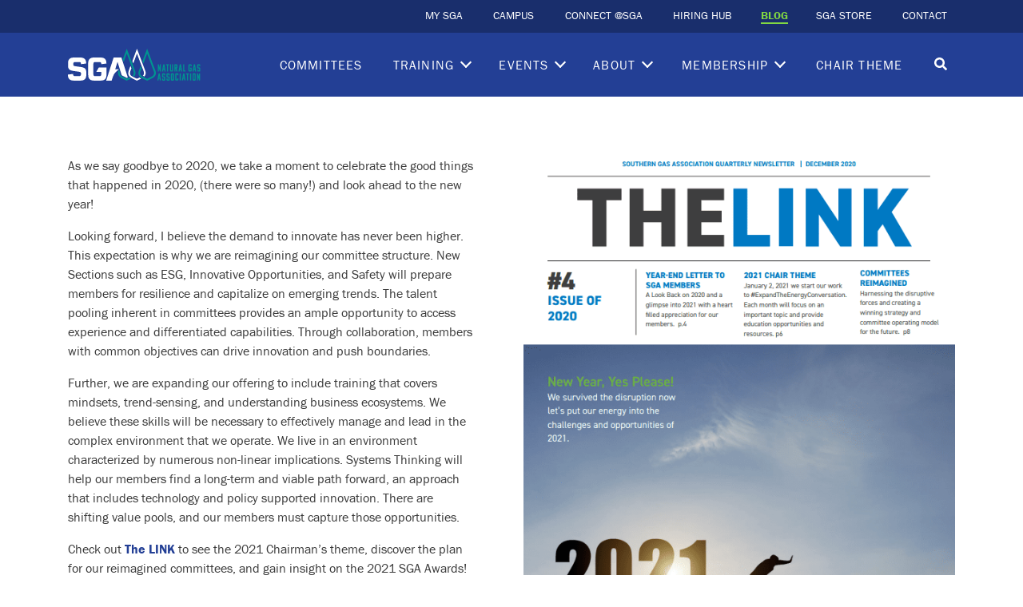

--- FILE ---
content_type: text/html; charset=UTF-8
request_url: https://southerngas.org/tag/chairmans-theme-2021/
body_size: 12415
content:
<!doctype html><html  lang="en-US"><head> <!-- Required meta tags --><meta charset="UTF-8"><meta name="viewport" content="width=device-width, initial-scale=1, shrink-to-fit=no"><meta http-equiv="X-UA-Compatible" content="ie=edge"><link media="all" href="https://sganaturalgas.org/wp-content/cache/autoptimize/css/autoptimize_4ea625030804f2af2ea06a3459b7f7e4.css" rel="stylesheet"><title>Chairman&#039;s Theme 2021 Archives - SGA Natural Gas Association</title><meta name='robots' content='index, follow, max-image-preview:large, max-snippet:-1, max-video-preview:-1' /> <!-- This site is optimized with the Yoast SEO plugin v26.8 - https://yoast.com/product/yoast-seo-wordpress/ --><link rel="canonical" href="https://sganaturalgas.org/tag/chairmans-theme-2021/" /><meta property="og:locale" content="en_US" /><meta property="og:type" content="article" /><meta property="og:title" content="Chairman&#039;s Theme 2021 Archives - SGA Natural Gas Association" /><meta property="og:url" content="https://sganaturalgas.org/tag/chairmans-theme-2021/" /><meta property="og:site_name" content="SGA Natural Gas Association" /><meta name="twitter:card" content="summary_large_image" /> <script type="application/ld+json" class="yoast-schema-graph">{"@context":"https://schema.org","@graph":[{"@type":"CollectionPage","@id":"https://sganaturalgas.org/tag/chairmans-theme-2021/","url":"https://sganaturalgas.org/tag/chairmans-theme-2021/","name":"Chairman's Theme 2021 Archives - SGA Natural Gas Association","isPartOf":{"@id":"https://sganaturalgas.org/#website"},"primaryImageOfPage":{"@id":"https://sganaturalgas.org/tag/chairmans-theme-2021/#primaryimage"},"image":{"@id":"https://sganaturalgas.org/tag/chairmans-theme-2021/#primaryimage"},"thumbnailUrl":"https://sganaturalgas.org/wp-content/uploads/2021/01/2021b.png","breadcrumb":{"@id":"https://sganaturalgas.org/tag/chairmans-theme-2021/#breadcrumb"},"inLanguage":"en-US"},{"@type":"ImageObject","inLanguage":"en-US","@id":"https://sganaturalgas.org/tag/chairmans-theme-2021/#primaryimage","url":"https://sganaturalgas.org/wp-content/uploads/2021/01/2021b.png","contentUrl":"https://sganaturalgas.org/wp-content/uploads/2021/01/2021b.png","width":1280,"height":853},{"@type":"BreadcrumbList","@id":"https://sganaturalgas.org/tag/chairmans-theme-2021/#breadcrumb","itemListElement":[{"@type":"ListItem","position":1,"name":"Home","item":"https://sganaturalgas.org/"},{"@type":"ListItem","position":2,"name":"Chairman's Theme 2021"}]},{"@type":"WebSite","@id":"https://sganaturalgas.org/#website","url":"https://sganaturalgas.org/","name":"SGA Natural Gas Association","description":"We advance our industry and a sustainable energy future by linking people, ideas, and information.","potentialAction":[{"@type":"SearchAction","target":{"@type":"EntryPoint","urlTemplate":"https://sganaturalgas.org/?s={search_term_string}"},"query-input":{"@type":"PropertyValueSpecification","valueRequired":true,"valueName":"search_term_string"}}],"inLanguage":"en-US"}]}</script> <!-- / Yoast SEO plugin. --><link rel='dns-prefetch' href='//static.addtoany.com' /><link rel='dns-prefetch' href='//cdn.jsdelivr.net' /><link rel='dns-prefetch' href='//www.google.com' /><link rel='dns-prefetch' href='//use.typekit.net' /><link rel="alternate" type="application/rss+xml" title="SGA Natural Gas Association &raquo; Chairman&#039;s Theme 2021 Tag Feed" href="https://sganaturalgas.org/tag/chairmans-theme-2021/feed/" /><link rel='stylesheet' id='fonts-css' href='https://use.typekit.net/scc1xkb.css?ver=1.0' type='text/css' media='all' /><link rel='stylesheet' id='keen-slider-css' href='https://cdn.jsdelivr.net/npm/keen-slider@latest/keen-slider.min.css?ver=6.9' type='text/css' media='all' /><link rel='stylesheet' id='sgacss-css' href='https://sganaturalgas.org/wp-content/themes/sga/assets/css/sga.css?ver=' type='text/css' media='all' /> <script type="text/javascript" src="https://sganaturalgas.org/wp-includes/js/jquery/jquery.min.js?ver=3.7.1" id="jquery-core-js"></script> <script defer type="text/javascript" src="https://sganaturalgas.org/wp-includes/js/jquery/jquery-migrate.min.js?ver=3.4.1" id="jquery-migrate-js"></script> <script defer id="addtoany-core-js-before" src="[data-uri]"></script> <script type="text/javascript" defer src="https://static.addtoany.com/menu/page.js" id="addtoany-core-js"></script> <script type="text/javascript" defer src="https://sganaturalgas.org/wp-content/plugins/add-to-any/addtoany.min.js?ver=1.1" id="addtoany-jquery-js"></script> <script defer type="text/javascript" src="https://sganaturalgas.org/wp-content/plugins/download-manager/assets/js/wpdm.min.js?ver=6.9" id="wpdm-frontend-js-js"></script> <script defer id="wpdm-frontjs-js-extra" src="[data-uri]"></script> <script defer type="text/javascript" src="https://sganaturalgas.org/wp-content/plugins/download-manager/assets/js/front.min.js?ver=3.3.46" id="wpdm-frontjs-js"></script> <link rel="https://api.w.org/" href="https://sganaturalgas.org/wp-json/" /><link rel="alternate" title="JSON" type="application/json" href="https://sganaturalgas.org/wp-json/wp/v2/tags/261" /><link rel="EditURI" type="application/rsd+xml" title="RSD" href="https://sganaturalgas.org/xmlrpc.php?rsd" /><meta name="generator" content="WordPress 6.9" /><link rel="apple-touch-icon" sizes="180x180" href="/apple-touch-icon.png?v=YA3YKmbjWP"><link rel="icon" type="image/png" sizes="32x32" href="/favicon-32x32.png?v=YA3YKmbjWP"><link rel="icon" type="image/png" sizes="16x16" href="/favicon-16x16.png?v=YA3YKmbjWP"><link rel="manifest" href="/site.webmanifest?v=YA3YKmbjWP"><link rel="mask-icon" href="/safari-pinned-tab.svg?v=YA3YKmbjWP" color="#233f95"><link rel="shortcut icon" href="/favicon.ico?v=YA3YKmbjWP"><meta name="msapplication-TileColor" content="#233f95"><meta name="theme-color" content="#ffffff"><link rel="icon" href="https://sganaturalgas.org/wp-content/uploads/2025/04/cropped-SGA-favicon-32x32.png" sizes="32x32" /><link rel="icon" href="https://sganaturalgas.org/wp-content/uploads/2025/04/cropped-SGA-favicon-192x192.png" sizes="192x192" /><link rel="apple-touch-icon" href="https://sganaturalgas.org/wp-content/uploads/2025/04/cropped-SGA-favicon-180x180.png" /><meta name="msapplication-TileImage" content="https://sganaturalgas.org/wp-content/uploads/2025/04/cropped-SGA-favicon-270x270.png" /><meta name="generator" content="WordPress Download Manager 3.3.46" /> <noscript><style id="rocket-lazyload-nojs-css">.rll-youtube-player,[data-lazy-src]{display:none !important}</style></noscript> <!-- Google Tag Manager --> <script defer src="[data-uri]"></script> <!-- End Google Tag Manager --></head><body class="archive tag tag-chairmans-theme-2021 tag-261 wp-theme-sga tk-franklin-gothic-urw"><header class="fixed-top"><nav class="navbar navbar-expand navbar-secondary navbar-dark d-none d-lg-block"><div class="container pr-lg-3"><div id="secondary-menu" class="collapse navbar-collapse"><ul id="menu-secondary-menu" class="navbar-nav ml-auto"><li itemscope="itemscope" itemtype="https://www.schema.org/SiteNavigationElement" id="menu-item-225" class="menu-item menu-item-type-custom menu-item-object-custom menu-item-225 nav-item"><a target="_blank" href="https://member.sganaturalgas.org/sgassa/f?p=STDSSA:101:::::P101_VC,P101_CONTEXT,CUST_CONTEXT,G_SUCCESS_URL:,,,ssaauthmenu.show_top_menu" class="nav-link" data-title="MY SGA"><span>MY SGA</span></a></li><li itemscope="itemscope" itemtype="https://www.schema.org/SiteNavigationElement" id="menu-item-227" class="menu-item menu-item-type-custom menu-item-object-custom menu-item-227 nav-item"><a target="_blank" href="https://campus.sganaturalgas.org/my/" class="nav-link" data-title="CAMPUS"><span>CAMPUS</span></a></li><li itemscope="itemscope" itemtype="https://www.schema.org/SiteNavigationElement" id="menu-item-228" class="menu-item menu-item-type-custom menu-item-object-custom menu-item-228 nav-item"><a href="https://connect.sganaturalgas.org/home" class="nav-link" data-title="CONNECT @SGA"><span>CONNECT @SGA</span></a></li><li itemscope="itemscope" itemtype="https://www.schema.org/SiteNavigationElement" id="menu-item-7196" class="menu-item menu-item-type-post_type menu-item-object-page menu-item-7196 nav-item"><a href="https://sganaturalgas.org/hiring-hub/" class="nav-link" data-title="HIRING HUB"><span>HIRING HUB</span></a></li><li itemscope="itemscope" itemtype="https://www.schema.org/SiteNavigationElement" id="menu-item-1834" class="blog-menu-item menu-item menu-item-type-post_type menu-item-object-page current_page_parent menu-item-1834 nav-item active"><a href="https://sganaturalgas.org/blog/" class="nav-link" data-title="BLOG"><span>BLOG</span></a></li><li itemscope="itemscope" itemtype="https://www.schema.org/SiteNavigationElement" id="menu-item-11633" class="menu-item menu-item-type-custom menu-item-object-custom menu-item-11633 nav-item"><a href="https://member.sganaturalgas.org/sgassa/ecssashop.shopping_page" class="nav-link" data-title="SGA STORE"><span>SGA STORE</span></a></li><li itemscope="itemscope" itemtype="https://www.schema.org/SiteNavigationElement" id="menu-item-9840" class="menu-item menu-item-type-post_type menu-item-object-page menu-item-9840 nav-item"><a href="https://sganaturalgas.org/contact/" class="nav-link" data-title="CONTACT"><span>CONTACT</span></a></li></ul></div></div></nav><nav class="navbar navbar-primary navbar-expand-lg navbar-dark bg-blue text-uppercase"><div class="container"> <a class="navbar-brand" href="/"> <img src="data:image/svg+xml,%3Csvg%20xmlns='http://www.w3.org/2000/svg'%20viewBox='0%200%200%2040'%3E%3C/svg%3E" alt="SGA Natural Gas Association" height="40" data-lazy-src="https://southerngas.org/wp-content/uploads/2025/04/sga-wide-RGB-rev.svg"><noscript><img src="https://southerngas.org/wp-content/uploads/2025/04/sga-wide-RGB-rev.svg" alt="SGA Natural Gas Association" height="40"></noscript> </a><div id="primary-menu" class="collapse navbar-collapse"><ul id="menu-primary-menu" class="navbar-nav ml-auto"><li itemscope="itemscope" itemtype="https://www.schema.org/SiteNavigationElement" id="menu-item-4060" class="menu-item menu-item-type-post_type menu-item-object-page menu-item-4060 nav-item"><a href="https://sganaturalgas.org/committees/" class="nav-link" data-title="Committees"><span>Committees</span></a></li><li itemscope="itemscope" itemtype="https://www.schema.org/SiteNavigationElement" id="menu-item-17048" class="menu-item menu-item-type-post_type menu-item-object-page menu-item-has-children dropdown menu-item-17048 nav-item"><a href="https://sganaturalgas.org/training/" data-toggle="dropdown" aria-haspopup="true" aria-expanded="false" class="dropdown-toggle nav-link" id="menu-item-dropdown-17048" data-title="Training"><span>Training</span></a><ul class="dropdown-menu" aria-labelledby="menu-item-dropdown-17048" role="menu"><li itemscope="itemscope" itemtype="https://www.schema.org/SiteNavigationElement" id="menu-item-2085" class="event-menu-item menu-item menu-item-type-post_type menu-item-object-page menu-item-2085 nav-item"><a href="https://sganaturalgas.org/upcoming-courses/" class="dropdown-item" data-title="Upcoming Courses"><span>Upcoming Courses</span></a></li><li itemscope="itemscope" itemtype="https://www.schema.org/SiteNavigationElement" id="menu-item-15570" class="menu-item menu-item-type-post_type menu-item-object-page menu-item-15570 nav-item"><a href="https://sganaturalgas.org/all-access/" class="dropdown-item" data-title="All-Access Training Program"><span>All-Access Training Program</span></a></li><li itemscope="itemscope" itemtype="https://www.schema.org/SiteNavigationElement" id="menu-item-11372" class="menu-item menu-item-type-post_type menu-item-object-page menu-item-11372 nav-item"><a href="https://sganaturalgas.org/ange/" class="dropdown-item" data-title="ANGE Program"><span>ANGE Program</span></a></li><li itemscope="itemscope" itemtype="https://www.schema.org/SiteNavigationElement" id="menu-item-19726" class="menu-item menu-item-type-post_type menu-item-object-page menu-item-19726 nav-item"><a href="https://sganaturalgas.org/gta-training/" class="dropdown-item" data-title="NEW GTA Training"><span>NEW GTA Training</span></a></li><li itemscope="itemscope" itemtype="https://www.schema.org/SiteNavigationElement" id="menu-item-15639" class="menu-item menu-item-type-post_type menu-item-object-page menu-item-15639 nav-item"><a href="https://sganaturalgas.org/on-demand-training/" class="dropdown-item" data-title="On-Demand Training"><span>On-Demand Training</span></a></li><li itemscope="itemscope" itemtype="https://www.schema.org/SiteNavigationElement" id="menu-item-19998" class="menu-item menu-item-type-custom menu-item-object-custom menu-item-19998 nav-item"><a href="https://sganaturalgas.org/upcoming-courses/?keywords=&#038;event_cat=all&#038;formats%5B%5D=275&#038;date_filter=all" class="dropdown-item" data-title="Hands-On Training"><span>Hands-On Training</span></a></li><li itemscope="itemscope" itemtype="https://www.schema.org/SiteNavigationElement" id="menu-item-7976" class="menu-item menu-item-type-post_type menu-item-object-page menu-item-7976 nav-item"><a href="https://sganaturalgas.org/onsite-training/" class="dropdown-item" data-title="Onsite Company Training"><span>Onsite Company Training</span></a></li><li itemscope="itemscope" itemtype="https://www.schema.org/SiteNavigationElement" id="menu-item-10626" class="menu-item menu-item-type-custom menu-item-object-custom menu-item-10626 nav-item"><a href="https://sganaturalgas.org/call-for-speakers/" class="dropdown-item" data-title="Call for Speakers"><span>Call for Speakers</span></a></li></ul></li><li itemscope="itemscope" itemtype="https://www.schema.org/SiteNavigationElement" id="menu-item-9839" class="menu-item menu-item-type-custom menu-item-object-custom menu-item-has-children dropdown menu-item-9839 nav-item"><a href="https://sganaturalgas.org/conferences-symposiums/" data-toggle="dropdown" aria-haspopup="true" aria-expanded="false" class="dropdown-toggle nav-link" id="menu-item-dropdown-9839" data-title="Events"><span>Events</span></a><ul class="dropdown-menu" aria-labelledby="menu-item-dropdown-9839" role="menu"><li itemscope="itemscope" itemtype="https://www.schema.org/SiteNavigationElement" id="menu-item-5357" class="menu-item menu-item-type-post_type menu-item-object-page menu-item-5357 nav-item"><a href="https://sganaturalgas.org/conferences-symposiums/" class="dropdown-item" data-title="Conferences &amp; Symposiums"><span>Conferences &amp; Symposiums</span></a></li><li itemscope="itemscope" itemtype="https://www.schema.org/SiteNavigationElement" id="menu-item-5480" class="menu-item menu-item-type-post_type menu-item-object-page menu-item-5480 nav-item"><a href="https://sganaturalgas.org/sponsor/" class="dropdown-item" data-title="Sponsorship Opportunities"><span>Sponsorship Opportunities</span></a></li><li itemscope="itemscope" itemtype="https://www.schema.org/SiteNavigationElement" id="menu-item-10627" class="menu-item menu-item-type-custom menu-item-object-custom menu-item-10627 nav-item"><a href="https://sganaturalgas.org/call-for-speakers/" class="dropdown-item" data-title="Call for Speakers"><span>Call for Speakers</span></a></li><li itemscope="itemscope" itemtype="https://www.schema.org/SiteNavigationElement" id="menu-item-4777" class="menu-item menu-item-type-post_type menu-item-object-page menu-item-4777 nav-item"><a href="https://sganaturalgas.org/sga-awards/" class="dropdown-item" data-title="SGA Awards"><span>SGA Awards</span></a></li><li itemscope="itemscope" itemtype="https://www.schema.org/SiteNavigationElement" id="menu-item-21716" class="menu-item menu-item-type-custom menu-item-object-custom menu-item-21716 nav-item"><a href="https://sganaturalgas.org/event/technicalconf/" class="dropdown-item" data-title="2026 Technical Conference on Environmental Permitting &amp; Construction"><span>2026 Technical Conference on Environmental Permitting &amp; Construction</span></a></li><li itemscope="itemscope" itemtype="https://www.schema.org/SiteNavigationElement" id="menu-item-21740" class="menu-item menu-item-type-custom menu-item-object-custom menu-item-21740 nav-item"><a href="https://sganaturalgas.org/event/springgasconference/" class="dropdown-item" data-title="2026 Spring Gas Conference"><span>2026 Spring Gas Conference</span></a></li><li itemscope="itemscope" itemtype="https://www.schema.org/SiteNavigationElement" id="menu-item-21916" class="menu-item menu-item-type-custom menu-item-object-custom menu-item-21916 nav-item"><a href="https://sganaturalgas.org/event/leadership-symposium/" class="dropdown-item" data-title="2026 Empowering Success Women&#039;s Leadership Symposium"><span>2026 Empowering Success Women&#039;s Leadership Symposium</span></a></li><li itemscope="itemscope" itemtype="https://www.schema.org/SiteNavigationElement" id="menu-item-21917" class="menu-item menu-item-type-custom menu-item-object-custom menu-item-21917 nav-item"><a href="https://sganaturalgas.org/event/managementconf/" class="dropdown-item" data-title="2026 Management Conference"><span>2026 Management Conference</span></a></li></ul></li><li itemscope="itemscope" itemtype="https://www.schema.org/SiteNavigationElement" id="menu-item-2863" class="menu-item menu-item-type-post_type menu-item-object-page menu-item-has-children dropdown menu-item-2863 nav-item"><a href="https://sganaturalgas.org/about/" data-toggle="dropdown" aria-haspopup="true" aria-expanded="false" class="dropdown-toggle nav-link" id="menu-item-dropdown-2863" data-title="About"><span>About</span></a><ul class="dropdown-menu" aria-labelledby="menu-item-dropdown-2863" role="menu"><li itemscope="itemscope" itemtype="https://www.schema.org/SiteNavigationElement" id="menu-item-2484" class="menu-item menu-item-type-post_type menu-item-object-page menu-item-2484 nav-item"><a href="https://sganaturalgas.org/about/staff/" class="dropdown-item" data-title="Staff"><span>Staff</span></a></li><li itemscope="itemscope" itemtype="https://www.schema.org/SiteNavigationElement" id="menu-item-2565" class="menu-item menu-item-type-post_type menu-item-object-page menu-item-2565 nav-item"><a href="https://sganaturalgas.org/about/board-of-directors/" class="dropdown-item" data-title="Board of Directors"><span>Board of Directors</span></a></li><li itemscope="itemscope" itemtype="https://www.schema.org/SiteNavigationElement" id="menu-item-4868" class="menu-item menu-item-type-post_type menu-item-object-page menu-item-4868 nav-item"><a href="https://sganaturalgas.org/about/board-of-directors/executive-council/" class="dropdown-item" data-title="Executive Council"><span>Executive Council</span></a></li><li itemscope="itemscope" itemtype="https://www.schema.org/SiteNavigationElement" id="menu-item-19967" class="menu-item menu-item-type-post_type menu-item-object-page menu-item-19967 nav-item"><a href="https://sganaturalgas.org/about/board-of-directors/gas-supply-marketing-council/" class="dropdown-item" data-title="Gas Supply &#038; Marketing Council"><span>Gas Supply &#038; Marketing Council</span></a></li><li itemscope="itemscope" itemtype="https://www.schema.org/SiteNavigationElement" id="menu-item-5049" class="menu-item menu-item-type-post_type menu-item-object-page menu-item-5049 nav-item"><a href="https://sganaturalgas.org/diversity-inclusion-council/" class="dropdown-item" data-title="Inclusion &#038; Diversity Council"><span>Inclusion &#038; Diversity Council</span></a></li><li itemscope="itemscope" itemtype="https://www.schema.org/SiteNavigationElement" id="menu-item-5050" class="menu-item menu-item-type-post_type menu-item-object-page menu-item-5050 nav-item"><a href="https://sganaturalgas.org/about/board-of-directors/pipeline-safety-council/" class="dropdown-item" data-title="Pipeline Safety Council"><span>Pipeline Safety Council</span></a></li></ul></li><li itemscope="itemscope" itemtype="https://www.schema.org/SiteNavigationElement" id="menu-item-2295" class="menu-item menu-item-type-post_type menu-item-object-page menu-item-has-children dropdown menu-item-2295 nav-item"><a href="https://sganaturalgas.org/membership/" data-toggle="dropdown" aria-haspopup="true" aria-expanded="false" class="dropdown-toggle nav-link" id="menu-item-dropdown-2295" data-title="Membership"><span>Membership</span></a><ul class="dropdown-menu" aria-labelledby="menu-item-dropdown-2295" role="menu"><li itemscope="itemscope" itemtype="https://www.schema.org/SiteNavigationElement" id="menu-item-2908" class="menu-item menu-item-type-post_type menu-item-object-page menu-item-2908 nav-item"><a href="https://sganaturalgas.org/membership/associate-membership/" class="dropdown-item" data-title="Associate Membership"><span>Associate Membership</span></a></li><li itemscope="itemscope" itemtype="https://www.schema.org/SiteNavigationElement" id="menu-item-2284" class="menu-item menu-item-type-post_type menu-item-object-page menu-item-2284 nav-item"><a href="https://sganaturalgas.org/membership/gas-operator-membership/" class="dropdown-item" data-title="Gas Operator Membership"><span>Gas Operator Membership</span></a></li><li itemscope="itemscope" itemtype="https://www.schema.org/SiteNavigationElement" id="menu-item-20795" class="menu-item menu-item-type-custom menu-item-object-custom menu-item-20795 nav-item"><a href="https://sganaturalgas.org/upcoming-courses/?keywords=&#038;event_cat=431&#038;date_filter=all" class="dropdown-item" data-title="Member Onboarding Webinars"><span>Member Onboarding Webinars</span></a></li></ul></li><li itemscope="itemscope" itemtype="https://www.schema.org/SiteNavigationElement" id="menu-item-8891" class="menu-item menu-item-type-post_type menu-item-object-page menu-item-8891 nav-item"><a href="https://sganaturalgas.org/chair-theme/" class="nav-link" data-title="Chair Theme"><span>Chair Theme</span></a></li></ul></div> <a id="search-open" class="btn btn-sm d-inline-block btn-search" href="#search" aria-label="Toggle search"><span class="search-icon search-icon-white mt-1"></span></a> <button class="navbar-toggler" type="button" data-toggle="collapse" data-target="#mobile-menu" aria-controls="mobile-menu" aria-expanded="false" aria-label="Toggle navigation"> <span class="navbar-toggler-icon"></span> </button></div></nav></header><div id="mobile-menu" class="collapse d-lg-none mobile-menu navbar-primary navbar-light text-uppercase"> <button class="navbar-toggler close" type="button" aria-label="Toggle navigation"></button><div class="mobile-menus-container"><ul id="menu-primary-menu-1" class="navbar-nav ml-auto primary"><li itemscope="itemscope" itemtype="https://www.schema.org/SiteNavigationElement" class="menu-item menu-item-type-post_type menu-item-object-page menu-item-4060 nav-item"><a href="https://sganaturalgas.org/committees/" class="nav-link" data-title="Committees"><span>Committees</span></a></li><li itemscope="itemscope" itemtype="https://www.schema.org/SiteNavigationElement" class="menu-item menu-item-type-post_type menu-item-object-page menu-item-has-children dropdown menu-item-17048 nav-item"><a href="https://sganaturalgas.org/training/" data-toggle="dropdown" aria-haspopup="true" aria-expanded="false" class="dropdown-toggle nav-link" id="menu-item-dropdown-17048" data-title="Training"><span>Training</span></a><ul class="dropdown-menu" aria-labelledby="menu-item-dropdown-17048" role="menu"><li itemscope="itemscope" itemtype="https://www.schema.org/SiteNavigationElement" class="event-menu-item menu-item menu-item-type-post_type menu-item-object-page menu-item-2085 nav-item"><a href="https://sganaturalgas.org/upcoming-courses/" class="dropdown-item" data-title="Upcoming Courses"><span>Upcoming Courses</span></a></li><li itemscope="itemscope" itemtype="https://www.schema.org/SiteNavigationElement" class="menu-item menu-item-type-post_type menu-item-object-page menu-item-15570 nav-item"><a href="https://sganaturalgas.org/all-access/" class="dropdown-item" data-title="All-Access Training Program"><span>All-Access Training Program</span></a></li><li itemscope="itemscope" itemtype="https://www.schema.org/SiteNavigationElement" class="menu-item menu-item-type-post_type menu-item-object-page menu-item-11372 nav-item"><a href="https://sganaturalgas.org/ange/" class="dropdown-item" data-title="ANGE Program"><span>ANGE Program</span></a></li><li itemscope="itemscope" itemtype="https://www.schema.org/SiteNavigationElement" class="menu-item menu-item-type-post_type menu-item-object-page menu-item-19726 nav-item"><a href="https://sganaturalgas.org/gta-training/" class="dropdown-item" data-title="NEW GTA Training"><span>NEW GTA Training</span></a></li><li itemscope="itemscope" itemtype="https://www.schema.org/SiteNavigationElement" class="menu-item menu-item-type-post_type menu-item-object-page menu-item-15639 nav-item"><a href="https://sganaturalgas.org/on-demand-training/" class="dropdown-item" data-title="On-Demand Training"><span>On-Demand Training</span></a></li><li itemscope="itemscope" itemtype="https://www.schema.org/SiteNavigationElement" class="menu-item menu-item-type-custom menu-item-object-custom menu-item-19998 nav-item"><a href="https://sganaturalgas.org/upcoming-courses/?keywords=&#038;event_cat=all&#038;formats%5B%5D=275&#038;date_filter=all" class="dropdown-item" data-title="Hands-On Training"><span>Hands-On Training</span></a></li><li itemscope="itemscope" itemtype="https://www.schema.org/SiteNavigationElement" class="menu-item menu-item-type-post_type menu-item-object-page menu-item-7976 nav-item"><a href="https://sganaturalgas.org/onsite-training/" class="dropdown-item" data-title="Onsite Company Training"><span>Onsite Company Training</span></a></li><li itemscope="itemscope" itemtype="https://www.schema.org/SiteNavigationElement" class="menu-item menu-item-type-custom menu-item-object-custom menu-item-10626 nav-item"><a href="https://sganaturalgas.org/call-for-speakers/" class="dropdown-item" data-title="Call for Speakers"><span>Call for Speakers</span></a></li></ul></li><li itemscope="itemscope" itemtype="https://www.schema.org/SiteNavigationElement" class="menu-item menu-item-type-custom menu-item-object-custom menu-item-has-children dropdown menu-item-9839 nav-item"><a href="https://sganaturalgas.org/conferences-symposiums/" data-toggle="dropdown" aria-haspopup="true" aria-expanded="false" class="dropdown-toggle nav-link" id="menu-item-dropdown-9839" data-title="Events"><span>Events</span></a><ul class="dropdown-menu" aria-labelledby="menu-item-dropdown-9839" role="menu"><li itemscope="itemscope" itemtype="https://www.schema.org/SiteNavigationElement" class="menu-item menu-item-type-post_type menu-item-object-page menu-item-5357 nav-item"><a href="https://sganaturalgas.org/conferences-symposiums/" class="dropdown-item" data-title="Conferences &amp; Symposiums"><span>Conferences &amp; Symposiums</span></a></li><li itemscope="itemscope" itemtype="https://www.schema.org/SiteNavigationElement" class="menu-item menu-item-type-post_type menu-item-object-page menu-item-5480 nav-item"><a href="https://sganaturalgas.org/sponsor/" class="dropdown-item" data-title="Sponsorship Opportunities"><span>Sponsorship Opportunities</span></a></li><li itemscope="itemscope" itemtype="https://www.schema.org/SiteNavigationElement" class="menu-item menu-item-type-custom menu-item-object-custom menu-item-10627 nav-item"><a href="https://sganaturalgas.org/call-for-speakers/" class="dropdown-item" data-title="Call for Speakers"><span>Call for Speakers</span></a></li><li itemscope="itemscope" itemtype="https://www.schema.org/SiteNavigationElement" class="menu-item menu-item-type-post_type menu-item-object-page menu-item-4777 nav-item"><a href="https://sganaturalgas.org/sga-awards/" class="dropdown-item" data-title="SGA Awards"><span>SGA Awards</span></a></li><li itemscope="itemscope" itemtype="https://www.schema.org/SiteNavigationElement" class="menu-item menu-item-type-custom menu-item-object-custom menu-item-21716 nav-item"><a href="https://sganaturalgas.org/event/technicalconf/" class="dropdown-item" data-title="2026 Technical Conference on Environmental Permitting &amp; Construction"><span>2026 Technical Conference on Environmental Permitting &amp; Construction</span></a></li><li itemscope="itemscope" itemtype="https://www.schema.org/SiteNavigationElement" class="menu-item menu-item-type-custom menu-item-object-custom menu-item-21740 nav-item"><a href="https://sganaturalgas.org/event/springgasconference/" class="dropdown-item" data-title="2026 Spring Gas Conference"><span>2026 Spring Gas Conference</span></a></li><li itemscope="itemscope" itemtype="https://www.schema.org/SiteNavigationElement" class="menu-item menu-item-type-custom menu-item-object-custom menu-item-21916 nav-item"><a href="https://sganaturalgas.org/event/leadership-symposium/" class="dropdown-item" data-title="2026 Empowering Success Women&#039;s Leadership Symposium"><span>2026 Empowering Success Women&#039;s Leadership Symposium</span></a></li><li itemscope="itemscope" itemtype="https://www.schema.org/SiteNavigationElement" class="menu-item menu-item-type-custom menu-item-object-custom menu-item-21917 nav-item"><a href="https://sganaturalgas.org/event/managementconf/" class="dropdown-item" data-title="2026 Management Conference"><span>2026 Management Conference</span></a></li></ul></li><li itemscope="itemscope" itemtype="https://www.schema.org/SiteNavigationElement" class="menu-item menu-item-type-post_type menu-item-object-page menu-item-has-children dropdown menu-item-2863 nav-item"><a href="https://sganaturalgas.org/about/" data-toggle="dropdown" aria-haspopup="true" aria-expanded="false" class="dropdown-toggle nav-link" id="menu-item-dropdown-2863" data-title="About"><span>About</span></a><ul class="dropdown-menu" aria-labelledby="menu-item-dropdown-2863" role="menu"><li itemscope="itemscope" itemtype="https://www.schema.org/SiteNavigationElement" class="menu-item menu-item-type-post_type menu-item-object-page menu-item-2484 nav-item"><a href="https://sganaturalgas.org/about/staff/" class="dropdown-item" data-title="Staff"><span>Staff</span></a></li><li itemscope="itemscope" itemtype="https://www.schema.org/SiteNavigationElement" class="menu-item menu-item-type-post_type menu-item-object-page menu-item-2565 nav-item"><a href="https://sganaturalgas.org/about/board-of-directors/" class="dropdown-item" data-title="Board of Directors"><span>Board of Directors</span></a></li><li itemscope="itemscope" itemtype="https://www.schema.org/SiteNavigationElement" class="menu-item menu-item-type-post_type menu-item-object-page menu-item-4868 nav-item"><a href="https://sganaturalgas.org/about/board-of-directors/executive-council/" class="dropdown-item" data-title="Executive Council"><span>Executive Council</span></a></li><li itemscope="itemscope" itemtype="https://www.schema.org/SiteNavigationElement" class="menu-item menu-item-type-post_type menu-item-object-page menu-item-19967 nav-item"><a href="https://sganaturalgas.org/about/board-of-directors/gas-supply-marketing-council/" class="dropdown-item" data-title="Gas Supply &#038; Marketing Council"><span>Gas Supply &#038; Marketing Council</span></a></li><li itemscope="itemscope" itemtype="https://www.schema.org/SiteNavigationElement" class="menu-item menu-item-type-post_type menu-item-object-page menu-item-5049 nav-item"><a href="https://sganaturalgas.org/diversity-inclusion-council/" class="dropdown-item" data-title="Inclusion &#038; Diversity Council"><span>Inclusion &#038; Diversity Council</span></a></li><li itemscope="itemscope" itemtype="https://www.schema.org/SiteNavigationElement" class="menu-item menu-item-type-post_type menu-item-object-page menu-item-5050 nav-item"><a href="https://sganaturalgas.org/about/board-of-directors/pipeline-safety-council/" class="dropdown-item" data-title="Pipeline Safety Council"><span>Pipeline Safety Council</span></a></li></ul></li><li itemscope="itemscope" itemtype="https://www.schema.org/SiteNavigationElement" class="menu-item menu-item-type-post_type menu-item-object-page menu-item-has-children dropdown menu-item-2295 nav-item"><a href="https://sganaturalgas.org/membership/" data-toggle="dropdown" aria-haspopup="true" aria-expanded="false" class="dropdown-toggle nav-link" id="menu-item-dropdown-2295" data-title="Membership"><span>Membership</span></a><ul class="dropdown-menu" aria-labelledby="menu-item-dropdown-2295" role="menu"><li itemscope="itemscope" itemtype="https://www.schema.org/SiteNavigationElement" class="menu-item menu-item-type-post_type menu-item-object-page menu-item-2908 nav-item"><a href="https://sganaturalgas.org/membership/associate-membership/" class="dropdown-item" data-title="Associate Membership"><span>Associate Membership</span></a></li><li itemscope="itemscope" itemtype="https://www.schema.org/SiteNavigationElement" class="menu-item menu-item-type-post_type menu-item-object-page menu-item-2284 nav-item"><a href="https://sganaturalgas.org/membership/gas-operator-membership/" class="dropdown-item" data-title="Gas Operator Membership"><span>Gas Operator Membership</span></a></li><li itemscope="itemscope" itemtype="https://www.schema.org/SiteNavigationElement" class="menu-item menu-item-type-custom menu-item-object-custom menu-item-20795 nav-item"><a href="https://sganaturalgas.org/upcoming-courses/?keywords=&#038;event_cat=431&#038;date_filter=all" class="dropdown-item" data-title="Member Onboarding Webinars"><span>Member Onboarding Webinars</span></a></li></ul></li><li itemscope="itemscope" itemtype="https://www.schema.org/SiteNavigationElement" class="menu-item menu-item-type-post_type menu-item-object-page menu-item-8891 nav-item"><a href="https://sganaturalgas.org/chair-theme/" class="nav-link" data-title="Chair Theme"><span>Chair Theme</span></a></li></ul><ul id="menu-secondary-menu-1" class="navbar-nav ml-auto bg-light secondary"><li itemscope="itemscope" itemtype="https://www.schema.org/SiteNavigationElement" class="menu-item menu-item-type-custom menu-item-object-custom menu-item-225 nav-item"><a target="_blank" href="https://member.sganaturalgas.org/sgassa/f?p=STDSSA:101:::::P101_VC,P101_CONTEXT,CUST_CONTEXT,G_SUCCESS_URL:,,,ssaauthmenu.show_top_menu" class="nav-link" data-title="MY SGA"><span>MY SGA</span></a></li><li itemscope="itemscope" itemtype="https://www.schema.org/SiteNavigationElement" class="menu-item menu-item-type-custom menu-item-object-custom menu-item-227 nav-item"><a target="_blank" href="https://campus.sganaturalgas.org/my/" class="nav-link" data-title="CAMPUS"><span>CAMPUS</span></a></li><li itemscope="itemscope" itemtype="https://www.schema.org/SiteNavigationElement" class="menu-item menu-item-type-custom menu-item-object-custom menu-item-228 nav-item"><a href="https://connect.sganaturalgas.org/home" class="nav-link" data-title="CONNECT @SGA"><span>CONNECT @SGA</span></a></li><li itemscope="itemscope" itemtype="https://www.schema.org/SiteNavigationElement" class="menu-item menu-item-type-post_type menu-item-object-page menu-item-7196 nav-item"><a href="https://sganaturalgas.org/hiring-hub/" class="nav-link" data-title="HIRING HUB"><span>HIRING HUB</span></a></li><li itemscope="itemscope" itemtype="https://www.schema.org/SiteNavigationElement" class="blog-menu-item menu-item menu-item-type-post_type menu-item-object-page current_page_parent menu-item-1834 nav-item active"><a href="https://sganaturalgas.org/blog/" class="nav-link" data-title="BLOG"><span>BLOG</span></a></li><li itemscope="itemscope" itemtype="https://www.schema.org/SiteNavigationElement" class="menu-item menu-item-type-custom menu-item-object-custom menu-item-11633 nav-item"><a href="https://member.sganaturalgas.org/sgassa/ecssashop.shopping_page" class="nav-link" data-title="SGA STORE"><span>SGA STORE</span></a></li><li itemscope="itemscope" itemtype="https://www.schema.org/SiteNavigationElement" class="menu-item menu-item-type-post_type menu-item-object-page menu-item-9840 nav-item"><a href="https://sganaturalgas.org/contact/" class="nav-link" data-title="CONTACT"><span>CONTACT</span></a></li></ul></div></div><div id="search" class="container-fluid collapse position-fixed bg-white text-dark py-5 px-0"><form action="/" method="get" class="container"><div class="row"><div class="col col-12 col-md-9 d-flex"><button type="submit" class="btn btn-search"><span class="search-icon search-icon-gray mt-2"></span></button><input type="text" class="form-control" placeholder="What are you looking for?" value="" name="s"><a href="#search-close" class="btn btn-search-close d-md-none" id="search-close" aria-label="Toggle search"><span class="search-close-icon mt-2"></span></a></div><div class="col col-3 d-none d-md-block text-right"><a href="#search-close" class="btn btn-search-close" id="search-close" aria-label="Toggle search"><span class="search-close-icon mt-2"></span></a></div></div></form></div><div class="header-spacer"></div> <!-- Google Tag Manager (noscript) --> <noscript><iframe src="https://www.googletagmanager.com/ns.html?id=GTM-TL4RLMR"
height="0" width="0" style="display:none;visibility:hidden"></iframe></noscript> <!-- End Google Tag Manager (noscript) --> <!-- Text Callout And Body --><div class="container my-5 pt-3"><div class="row"><div class="col-12 col-md-6 pr-5"><p class="text-gray"><p>As we say goodbye to 2020, we take a moment to celebrate the good things that happened in 2020, (there were so many!) and look ahead to the new year!</p><p>Looking forward, I believe the demand to innovate has never been higher. This expectation is why we are reimagining our committee structure. New Sections such as ESG, Innovative Opportunities, and Safety will prepare members for resilience and capitalize on emerging trends. The talent pooling inherent in committees provides an ample opportunity to access experience and differentiated capabilities. Through collaboration, members with common objectives can drive innovation and push boundaries.</p><p>Further, we are expanding our offering to include training that covers mindsets, trend-sensing, and understanding business ecosystems. We believe these skills will be necessary to effectively manage and lead in the complex environment that we operate. We live in an environment characterized by numerous non-linear implications. Systems Thinking will help our members find a long-term and viable path forward, an approach that includes technology and policy supported innovation. There are shifting value pools, and our members must capture those opportunities.</p><p>Check out <a href="https://www.flipsnack.com/SouthernGas/december-newsletter-the-link.html"><strong>The LINK</strong></a> to see the 2021 Chairman’s theme, discover the plan for our reimagined committees, and gain insight on the 2021 SGA Awards!</p></p></div><div class="col-12 col-md-6"> <span class="text-dark green_link"><p><img fetchpriority="high" decoding="async" class="alignnone size-full wp-image-4917" src="data:image/svg+xml,%3Csvg%20xmlns='http://www.w3.org/2000/svg'%20viewBox='0%200%20610%20786'%3E%3C/svg%3E" alt="" width="610" height="786" data-lazy-srcset="https://sganaturalgas.org/wp-content/uploads/2021/01/Link-Q4.png 610w, https://sganaturalgas.org/wp-content/uploads/2021/01/Link-Q4-233x300.png 233w, https://sganaturalgas.org/wp-content/uploads/2021/01/Link-Q4-206x266.png 206w" data-lazy-sizes="(max-width: 610px) 100vw, 610px" data-lazy-src="https://www.sganaturalgas.org/wp-content/uploads/2021/01/Link-Q4.png" /><noscript><img fetchpriority="high" decoding="async" class="alignnone size-full wp-image-4917" src="https://www.sganaturalgas.org/wp-content/uploads/2021/01/Link-Q4.png" alt="" width="610" height="786" srcset="https://sganaturalgas.org/wp-content/uploads/2021/01/Link-Q4.png 610w, https://sganaturalgas.org/wp-content/uploads/2021/01/Link-Q4-233x300.png 233w, https://sganaturalgas.org/wp-content/uploads/2021/01/Link-Q4-206x266.png 206w" sizes="(max-width: 610px) 100vw, 610px" /></noscript></p> </span></div></div></div> <!-- Text Callout And Body --><div id="sidebar" class="newsletter-sidebar"><div id="sga_newsletter_widget-5" class="widget widget_sga_newsletter_widget"><!-- Newsletter signup --><div class="container-fluid bg-light py-5"><div class="container pt-5 pb-5"><div class="row align-items-center newsletter-wrapper"><div class="col col-12 col-md-3 my-4 my-md-0 affiliate"><div class="display-4 text-uppercase">Affiliate Associations</div> <a href="https://www.gmrc.org/"> <img class="d-md-block my-3 w-50" src="data:image/svg+xml,%3Csvg%20xmlns='http://www.w3.org/2000/svg'%20viewBox='0%200%200%200'%3E%3C/svg%3E" data-lazy-src="https://sganaturalgas.org/wp-content/themes/sga/assets/images/GMRClogo.png"><noscript><img class="d-md-block my-3 w-50" src="https://sganaturalgas.org/wp-content/themes/sga/assets/images/GMRClogo.png"></noscript> </a> <a href="https://pipeline-safety.org/"> <img class="d-md-block my-3 w-50" src="data:image/svg+xml,%3Csvg%20xmlns='http://www.w3.org/2000/svg'%20viewBox='0%200%200%200'%3E%3C/svg%3E" data-lazy-src="https://sganaturalgas.org/wp-content/themes/sga/assets/images/logo_tpaa-trans.png?v=2"><noscript><img class="d-md-block my-3 w-50" src="https://sganaturalgas.org/wp-content/themes/sga/assets/images/logo_tpaa-trans.png?v=2"></noscript> </a></div><div class="col col-12 col-md-6 bg-white newsletter-container"><div class="row"><div class="col col-12 col-md-4 bg-blue py-3 form-logo d-flex align-items-center"><div class=""><div class="newsletter-logo-wrapper text-center py-3 mb-md-3"> <img src="data:image/svg+xml,%3Csvg%20xmlns='http://www.w3.org/2000/svg'%20viewBox='0%200%200%200'%3E%3C/svg%3E" alt="SGA Natural Gas Association" style="height: 40px;" data-lazy-src="https://southerngas.org/wp-content/uploads/2025/04/sga-wide-RGB-rev.svg"><noscript><img src="https://southerngas.org/wp-content/uploads/2025/04/sga-wide-RGB-rev.svg" alt="SGA Natural Gas Association" style="height: 40px;"></noscript></div><p class="text-white">Sign up to receive updates from Team SGA.</p></div></div><div class="col col-12 col-md-8 bg-white my-4 my-md-0 newsletter-form-wrapper d-flex flex-column"><div class="display-3 text-center flex-grow-1">Stay in the loop.</div><div class="mt-5" align="center"> <a class="btn btn-lg text-white btn-blue" href="https://member.southerngas.org/sgassa/censsacustmast.insert_page?p_success_url=ssaauthmenu.show_top_menu&p_context=&p_vc=" target="_blank">SIGN UP</a></div></div></div></div></div></div></div> <!-- / Newsletter sifnup --></div></div><nav class="navbar navbar-expand-lg navbar-dark bg-dark footer"><div class="container"> <span class="navbar-text text-white copy"> &copy; SGA Natural Gas Association 2025 </span><ul id="menu-footer-menu" class="navbar-nav my-5 my-md-0"><li itemscope="itemscope" itemtype="https://www.schema.org/SiteNavigationElement" id="menu-item-216" class="menu-item menu-item-type-custom menu-item-object-custom menu-item-216 nav-item"><a href="https://sganaturalgas.org/contact/" class="nav-link" data-title="Contact Us"><span>Contact Us</span></a></li><li itemscope="itemscope" itemtype="https://www.schema.org/SiteNavigationElement" id="menu-item-217" class="menu-item menu-item-type-custom menu-item-object-custom menu-item-217 nav-item"><a href="https://sganaturalgas.org/privacy-policy/" class="nav-link" data-title="Privacy Policy"><span>Privacy Policy</span></a></li><li itemscope="itemscope" itemtype="https://www.schema.org/SiteNavigationElement" id="menu-item-218" class="menu-item menu-item-type-custom menu-item-object-custom menu-item-218 nav-item"><a href="https://sganaturalgas.org/terms-of-use/" class="nav-link" data-title="Terms of Use"><span>Terms of Use</span></a></li><li itemscope="itemscope" itemtype="https://www.schema.org/SiteNavigationElement" id="menu-item-19628" class="menu-item menu-item-type-post_type menu-item-object-page menu-item-19628 nav-item"><a href="https://sganaturalgas.org/antitrust-guidelines/" class="nav-link" data-title="Antitrust Guidelines"><span>Antitrust Guidelines</span></a></li></ul> <span class="navbar-text social"><div class="my-3 my-md-0 d-md-none">Follow Us</div> <a href="https://www.instagram.com/sganaturalgas/" target="_blank"> <img src="data:image/svg+xml,%3Csvg%20xmlns='http://www.w3.org/2000/svg'%20viewBox='0%200%200%200'%3E%3C/svg%3E" title="Instagram" alt="" data-lazy-src="https://sganaturalgas.org/wp-content/uploads/2025/04/instagram-white-120.png"><noscript><img src="https://sganaturalgas.org/wp-content/uploads/2025/04/instagram-white-120.png" title="Instagram" alt=""></noscript> </a> <a href="https://www.facebook.com/sganaturalgas/" target="_blank"> <img src="data:image/svg+xml,%3Csvg%20xmlns='http://www.w3.org/2000/svg'%20viewBox='0%200%200%200'%3E%3C/svg%3E" title="Facebook" alt="" data-lazy-src="https://sganaturalgas.org/wp-content/uploads/2021/02/facebook-white-120.png"><noscript><img src="https://sganaturalgas.org/wp-content/uploads/2021/02/facebook-white-120.png" title="Facebook" alt=""></noscript> </a> <a href="https://www.linkedin.com/company/sganaturalgas" target="_blank"> <img src="data:image/svg+xml,%3Csvg%20xmlns='http://www.w3.org/2000/svg'%20viewBox='0%200%200%200'%3E%3C/svg%3E" title="LinkedIn" alt="" data-lazy-src="https://sganaturalgas.org/wp-content/uploads/2021/02/linkedin-white-120.png"><noscript><img src="https://sganaturalgas.org/wp-content/uploads/2021/02/linkedin-white-120.png" title="LinkedIn" alt=""></noscript> </a> </span></div></nav> <script type="speculationrules">{"prefetch":[{"source":"document","where":{"and":[{"href_matches":"/*"},{"not":{"href_matches":["/wp-*.php","/wp-admin/*","/wp-content/uploads/*","/wp-content/*","/wp-content/plugins/*","/wp-content/themes/sga/*","/*\\?(.+)"]}},{"not":{"selector_matches":"a[rel~=\"nofollow\"]"}},{"not":{"selector_matches":".no-prefetch, .no-prefetch a"}}]},"eagerness":"conservative"}]}</script> <script defer src="[data-uri]"></script> <div id="fb-root"></div> <script defer type="text/javascript" src="https://sganaturalgas.org/wp-content/plugins/gs-logo-slider/assets/libs/swiper-js/swiper.min.js?ver=3.8.2" id="gs-swiper-js"></script> <script defer type="text/javascript" src="https://sganaturalgas.org/wp-content/plugins/gs-logo-slider/assets/libs/tippyjs/tippy-bundle.umd.min.js?ver=3.8.2" id="gs-tippyjs-js"></script> <script defer type="text/javascript" src="https://sganaturalgas.org/wp-content/plugins/gs-logo-slider/assets/libs/images-loaded/images-loaded.min.js?ver=3.8.2" id="gs-images-loaded-js"></script> <script defer type="text/javascript" src="https://sganaturalgas.org/wp-content/plugins/gs-logo-slider/assets/js/gs-logo.min.js?ver=3.8.2" id="gs-logo-public-js"></script> <script type="text/javascript" src="https://sganaturalgas.org/wp-includes/js/dist/hooks.min.js?ver=dd5603f07f9220ed27f1" id="wp-hooks-js"></script> <script type="text/javascript" src="https://sganaturalgas.org/wp-includes/js/dist/i18n.min.js?ver=c26c3dc7bed366793375" id="wp-i18n-js"></script> <script defer id="wp-i18n-js-after" src="[data-uri]"></script> <script defer type="text/javascript" src="https://sganaturalgas.org/wp-includes/js/jquery/jquery.form.min.js?ver=4.3.0" id="jquery-form-js"></script> <script defer type="text/javascript" src="https://sganaturalgas.org/wp-content/cache/autoptimize/js/autoptimize_single_841f7440ddb499a8599b96ef598e4fb9.js?ver=6.9" id="bootstrap-select-js"></script> <script defer type="text/javascript" src="https://sganaturalgas.org/wp-content/themes/sga/assets/js/holder.min.js?ver=2.9.0" id="holder-js"></script> <script defer type="text/javascript" src="https://cdn.jsdelivr.net/npm/keen-slider@latest/keen-slider.js?ver=6.9" id="keen-slider-js"></script> <script defer type="text/javascript" src="https://sganaturalgas.org/wp-content/cache/autoptimize/js/autoptimize_single_3e79e6ba8a0e52a19f62ff261be89f54.js?ver=6.9" id="bootstrap-util-js"></script> <script defer type="text/javascript" src="https://sganaturalgas.org/wp-content/cache/autoptimize/js/autoptimize_single_62731cc514c6a4d23c5a8364844e5d32.js?ver=6.9" id="bootstrap-collapse-js"></script> <script defer type="text/javascript" src="https://sganaturalgas.org/wp-content/cache/autoptimize/js/autoptimize_single_d845eb54bab210c682e002df07c6747f.js?ver=d845eb54bab210c682e002df07c6747f" id="extra-js"></script> <script defer id="gforms_recaptcha_recaptcha-js-extra" src="[data-uri]"></script> <script type="text/javascript" src="https://www.google.com/recaptcha/enterprise.js?render=6Ld6rQUbAAAAACr62gwdeSquRS_-jYTeCB8VttXF&amp;ver=2.1.0" id="gforms_recaptcha_recaptcha-js" defer="defer" data-wp-strategy="defer"></script> <script type="text/javascript" src="https://sganaturalgas.org/wp-content/plugins/gravityformsrecaptcha/js/frontend.min.js?ver=2.1.0" id="gforms_recaptcha_frontend-js" defer="defer" data-wp-strategy="defer"></script> <script id="wp-emoji-settings" type="application/json">{"baseUrl":"https://s.w.org/images/core/emoji/17.0.2/72x72/","ext":".png","svgUrl":"https://s.w.org/images/core/emoji/17.0.2/svg/","svgExt":".svg","source":{"concatemoji":"https://sganaturalgas.org/wp-includes/js/wp-emoji-release.min.js?ver=6.9"}}</script> <script type="module">/*! This file is auto-generated */
const a=JSON.parse(document.getElementById("wp-emoji-settings").textContent),o=(window._wpemojiSettings=a,"wpEmojiSettingsSupports"),s=["flag","emoji"];function i(e){try{var t={supportTests:e,timestamp:(new Date).valueOf()};sessionStorage.setItem(o,JSON.stringify(t))}catch(e){}}function c(e,t,n){e.clearRect(0,0,e.canvas.width,e.canvas.height),e.fillText(t,0,0);t=new Uint32Array(e.getImageData(0,0,e.canvas.width,e.canvas.height).data);e.clearRect(0,0,e.canvas.width,e.canvas.height),e.fillText(n,0,0);const a=new Uint32Array(e.getImageData(0,0,e.canvas.width,e.canvas.height).data);return t.every((e,t)=>e===a[t])}function p(e,t){e.clearRect(0,0,e.canvas.width,e.canvas.height),e.fillText(t,0,0);var n=e.getImageData(16,16,1,1);for(let e=0;e<n.data.length;e++)if(0!==n.data[e])return!1;return!0}function u(e,t,n,a){switch(t){case"flag":return n(e,"\ud83c\udff3\ufe0f\u200d\u26a7\ufe0f","\ud83c\udff3\ufe0f\u200b\u26a7\ufe0f")?!1:!n(e,"\ud83c\udde8\ud83c\uddf6","\ud83c\udde8\u200b\ud83c\uddf6")&&!n(e,"\ud83c\udff4\udb40\udc67\udb40\udc62\udb40\udc65\udb40\udc6e\udb40\udc67\udb40\udc7f","\ud83c\udff4\u200b\udb40\udc67\u200b\udb40\udc62\u200b\udb40\udc65\u200b\udb40\udc6e\u200b\udb40\udc67\u200b\udb40\udc7f");case"emoji":return!a(e,"\ud83e\u1fac8")}return!1}function f(e,t,n,a){let r;const o=(r="undefined"!=typeof WorkerGlobalScope&&self instanceof WorkerGlobalScope?new OffscreenCanvas(300,150):document.createElement("canvas")).getContext("2d",{willReadFrequently:!0}),s=(o.textBaseline="top",o.font="600 32px Arial",{});return e.forEach(e=>{s[e]=t(o,e,n,a)}),s}function r(e){var t=document.createElement("script");t.src=e,t.defer=!0,document.head.appendChild(t)}a.supports={everything:!0,everythingExceptFlag:!0},new Promise(t=>{let n=function(){try{var e=JSON.parse(sessionStorage.getItem(o));if("object"==typeof e&&"number"==typeof e.timestamp&&(new Date).valueOf()<e.timestamp+604800&&"object"==typeof e.supportTests)return e.supportTests}catch(e){}return null}();if(!n){if("undefined"!=typeof Worker&&"undefined"!=typeof OffscreenCanvas&&"undefined"!=typeof URL&&URL.createObjectURL&&"undefined"!=typeof Blob)try{var e="postMessage("+f.toString()+"("+[JSON.stringify(s),u.toString(),c.toString(),p.toString()].join(",")+"));",a=new Blob([e],{type:"text/javascript"});const r=new Worker(URL.createObjectURL(a),{name:"wpTestEmojiSupports"});return void(r.onmessage=e=>{i(n=e.data),r.terminate(),t(n)})}catch(e){}i(n=f(s,u,c,p))}t(n)}).then(e=>{for(const n in e)a.supports[n]=e[n],a.supports.everything=a.supports.everything&&a.supports[n],"flag"!==n&&(a.supports.everythingExceptFlag=a.supports.everythingExceptFlag&&a.supports[n]);var t;a.supports.everythingExceptFlag=a.supports.everythingExceptFlag&&!a.supports.flag,a.supports.everything||((t=a.source||{}).concatemoji?r(t.concatemoji):t.wpemoji&&t.twemoji&&(r(t.twemoji),r(t.wpemoji)))});</script> <script defer src="[data-uri]"></script> <script defer src="[data-uri]"></script><script defer data-no-minify="1" src="https://sganaturalgas.org/wp-content/plugins/rocket-lazy-load/assets/js/16.1/lazyload.min.js"></script><script defer src="[data-uri]"></script> <!-- Optional JavaScript --> <!-- jQuery first, then Popper.js, then Bootstrap JS --> <!-- script src="https://code.jquery.com/jquery-3.5.1.slim.min.js" integrity="sha384-DfXdz2htPH0lsSSs5nCTpuj/zy4C+OGpamoFVy38MVBnE+IbbVYUew+OrCXaRkfj" crossorigin="anonymous"></script --> <script defer src="https://cdn.jsdelivr.net/npm/popper.js@1.16.1/dist/umd/popper.min.js" integrity="sha384-9/reFTGAW83EW2RDu2S0VKaIzap3H66lZH81PoYlFhbGU+6BZp6G7niu735Sk7lN" crossorigin="anonymous"></script> <script defer src="https://stackpath.bootstrapcdn.com/bootstrap/4.5.2/js/bootstrap.min.js" integrity="sha384-B4gt1jrGC7Jh4AgTPSdUtOBvfO8shuf57BaghqFfPlYxofvL8/KUEfYiJOMMV+rV" crossorigin="anonymous"></script> </body></html>

--- FILE ---
content_type: text/html; charset=utf-8
request_url: https://www.google.com/recaptcha/enterprise/anchor?ar=1&k=6Ld6rQUbAAAAACr62gwdeSquRS_-jYTeCB8VttXF&co=aHR0cHM6Ly9zb3V0aGVybmdhcy5vcmc6NDQz&hl=en&v=N67nZn4AqZkNcbeMu4prBgzg&size=invisible&anchor-ms=20000&execute-ms=30000&cb=ki20ew2ndqa2
body_size: 48806
content:
<!DOCTYPE HTML><html dir="ltr" lang="en"><head><meta http-equiv="Content-Type" content="text/html; charset=UTF-8">
<meta http-equiv="X-UA-Compatible" content="IE=edge">
<title>reCAPTCHA</title>
<style type="text/css">
/* cyrillic-ext */
@font-face {
  font-family: 'Roboto';
  font-style: normal;
  font-weight: 400;
  font-stretch: 100%;
  src: url(//fonts.gstatic.com/s/roboto/v48/KFO7CnqEu92Fr1ME7kSn66aGLdTylUAMa3GUBHMdazTgWw.woff2) format('woff2');
  unicode-range: U+0460-052F, U+1C80-1C8A, U+20B4, U+2DE0-2DFF, U+A640-A69F, U+FE2E-FE2F;
}
/* cyrillic */
@font-face {
  font-family: 'Roboto';
  font-style: normal;
  font-weight: 400;
  font-stretch: 100%;
  src: url(//fonts.gstatic.com/s/roboto/v48/KFO7CnqEu92Fr1ME7kSn66aGLdTylUAMa3iUBHMdazTgWw.woff2) format('woff2');
  unicode-range: U+0301, U+0400-045F, U+0490-0491, U+04B0-04B1, U+2116;
}
/* greek-ext */
@font-face {
  font-family: 'Roboto';
  font-style: normal;
  font-weight: 400;
  font-stretch: 100%;
  src: url(//fonts.gstatic.com/s/roboto/v48/KFO7CnqEu92Fr1ME7kSn66aGLdTylUAMa3CUBHMdazTgWw.woff2) format('woff2');
  unicode-range: U+1F00-1FFF;
}
/* greek */
@font-face {
  font-family: 'Roboto';
  font-style: normal;
  font-weight: 400;
  font-stretch: 100%;
  src: url(//fonts.gstatic.com/s/roboto/v48/KFO7CnqEu92Fr1ME7kSn66aGLdTylUAMa3-UBHMdazTgWw.woff2) format('woff2');
  unicode-range: U+0370-0377, U+037A-037F, U+0384-038A, U+038C, U+038E-03A1, U+03A3-03FF;
}
/* math */
@font-face {
  font-family: 'Roboto';
  font-style: normal;
  font-weight: 400;
  font-stretch: 100%;
  src: url(//fonts.gstatic.com/s/roboto/v48/KFO7CnqEu92Fr1ME7kSn66aGLdTylUAMawCUBHMdazTgWw.woff2) format('woff2');
  unicode-range: U+0302-0303, U+0305, U+0307-0308, U+0310, U+0312, U+0315, U+031A, U+0326-0327, U+032C, U+032F-0330, U+0332-0333, U+0338, U+033A, U+0346, U+034D, U+0391-03A1, U+03A3-03A9, U+03B1-03C9, U+03D1, U+03D5-03D6, U+03F0-03F1, U+03F4-03F5, U+2016-2017, U+2034-2038, U+203C, U+2040, U+2043, U+2047, U+2050, U+2057, U+205F, U+2070-2071, U+2074-208E, U+2090-209C, U+20D0-20DC, U+20E1, U+20E5-20EF, U+2100-2112, U+2114-2115, U+2117-2121, U+2123-214F, U+2190, U+2192, U+2194-21AE, U+21B0-21E5, U+21F1-21F2, U+21F4-2211, U+2213-2214, U+2216-22FF, U+2308-230B, U+2310, U+2319, U+231C-2321, U+2336-237A, U+237C, U+2395, U+239B-23B7, U+23D0, U+23DC-23E1, U+2474-2475, U+25AF, U+25B3, U+25B7, U+25BD, U+25C1, U+25CA, U+25CC, U+25FB, U+266D-266F, U+27C0-27FF, U+2900-2AFF, U+2B0E-2B11, U+2B30-2B4C, U+2BFE, U+3030, U+FF5B, U+FF5D, U+1D400-1D7FF, U+1EE00-1EEFF;
}
/* symbols */
@font-face {
  font-family: 'Roboto';
  font-style: normal;
  font-weight: 400;
  font-stretch: 100%;
  src: url(//fonts.gstatic.com/s/roboto/v48/KFO7CnqEu92Fr1ME7kSn66aGLdTylUAMaxKUBHMdazTgWw.woff2) format('woff2');
  unicode-range: U+0001-000C, U+000E-001F, U+007F-009F, U+20DD-20E0, U+20E2-20E4, U+2150-218F, U+2190, U+2192, U+2194-2199, U+21AF, U+21E6-21F0, U+21F3, U+2218-2219, U+2299, U+22C4-22C6, U+2300-243F, U+2440-244A, U+2460-24FF, U+25A0-27BF, U+2800-28FF, U+2921-2922, U+2981, U+29BF, U+29EB, U+2B00-2BFF, U+4DC0-4DFF, U+FFF9-FFFB, U+10140-1018E, U+10190-1019C, U+101A0, U+101D0-101FD, U+102E0-102FB, U+10E60-10E7E, U+1D2C0-1D2D3, U+1D2E0-1D37F, U+1F000-1F0FF, U+1F100-1F1AD, U+1F1E6-1F1FF, U+1F30D-1F30F, U+1F315, U+1F31C, U+1F31E, U+1F320-1F32C, U+1F336, U+1F378, U+1F37D, U+1F382, U+1F393-1F39F, U+1F3A7-1F3A8, U+1F3AC-1F3AF, U+1F3C2, U+1F3C4-1F3C6, U+1F3CA-1F3CE, U+1F3D4-1F3E0, U+1F3ED, U+1F3F1-1F3F3, U+1F3F5-1F3F7, U+1F408, U+1F415, U+1F41F, U+1F426, U+1F43F, U+1F441-1F442, U+1F444, U+1F446-1F449, U+1F44C-1F44E, U+1F453, U+1F46A, U+1F47D, U+1F4A3, U+1F4B0, U+1F4B3, U+1F4B9, U+1F4BB, U+1F4BF, U+1F4C8-1F4CB, U+1F4D6, U+1F4DA, U+1F4DF, U+1F4E3-1F4E6, U+1F4EA-1F4ED, U+1F4F7, U+1F4F9-1F4FB, U+1F4FD-1F4FE, U+1F503, U+1F507-1F50B, U+1F50D, U+1F512-1F513, U+1F53E-1F54A, U+1F54F-1F5FA, U+1F610, U+1F650-1F67F, U+1F687, U+1F68D, U+1F691, U+1F694, U+1F698, U+1F6AD, U+1F6B2, U+1F6B9-1F6BA, U+1F6BC, U+1F6C6-1F6CF, U+1F6D3-1F6D7, U+1F6E0-1F6EA, U+1F6F0-1F6F3, U+1F6F7-1F6FC, U+1F700-1F7FF, U+1F800-1F80B, U+1F810-1F847, U+1F850-1F859, U+1F860-1F887, U+1F890-1F8AD, U+1F8B0-1F8BB, U+1F8C0-1F8C1, U+1F900-1F90B, U+1F93B, U+1F946, U+1F984, U+1F996, U+1F9E9, U+1FA00-1FA6F, U+1FA70-1FA7C, U+1FA80-1FA89, U+1FA8F-1FAC6, U+1FACE-1FADC, U+1FADF-1FAE9, U+1FAF0-1FAF8, U+1FB00-1FBFF;
}
/* vietnamese */
@font-face {
  font-family: 'Roboto';
  font-style: normal;
  font-weight: 400;
  font-stretch: 100%;
  src: url(//fonts.gstatic.com/s/roboto/v48/KFO7CnqEu92Fr1ME7kSn66aGLdTylUAMa3OUBHMdazTgWw.woff2) format('woff2');
  unicode-range: U+0102-0103, U+0110-0111, U+0128-0129, U+0168-0169, U+01A0-01A1, U+01AF-01B0, U+0300-0301, U+0303-0304, U+0308-0309, U+0323, U+0329, U+1EA0-1EF9, U+20AB;
}
/* latin-ext */
@font-face {
  font-family: 'Roboto';
  font-style: normal;
  font-weight: 400;
  font-stretch: 100%;
  src: url(//fonts.gstatic.com/s/roboto/v48/KFO7CnqEu92Fr1ME7kSn66aGLdTylUAMa3KUBHMdazTgWw.woff2) format('woff2');
  unicode-range: U+0100-02BA, U+02BD-02C5, U+02C7-02CC, U+02CE-02D7, U+02DD-02FF, U+0304, U+0308, U+0329, U+1D00-1DBF, U+1E00-1E9F, U+1EF2-1EFF, U+2020, U+20A0-20AB, U+20AD-20C0, U+2113, U+2C60-2C7F, U+A720-A7FF;
}
/* latin */
@font-face {
  font-family: 'Roboto';
  font-style: normal;
  font-weight: 400;
  font-stretch: 100%;
  src: url(//fonts.gstatic.com/s/roboto/v48/KFO7CnqEu92Fr1ME7kSn66aGLdTylUAMa3yUBHMdazQ.woff2) format('woff2');
  unicode-range: U+0000-00FF, U+0131, U+0152-0153, U+02BB-02BC, U+02C6, U+02DA, U+02DC, U+0304, U+0308, U+0329, U+2000-206F, U+20AC, U+2122, U+2191, U+2193, U+2212, U+2215, U+FEFF, U+FFFD;
}
/* cyrillic-ext */
@font-face {
  font-family: 'Roboto';
  font-style: normal;
  font-weight: 500;
  font-stretch: 100%;
  src: url(//fonts.gstatic.com/s/roboto/v48/KFO7CnqEu92Fr1ME7kSn66aGLdTylUAMa3GUBHMdazTgWw.woff2) format('woff2');
  unicode-range: U+0460-052F, U+1C80-1C8A, U+20B4, U+2DE0-2DFF, U+A640-A69F, U+FE2E-FE2F;
}
/* cyrillic */
@font-face {
  font-family: 'Roboto';
  font-style: normal;
  font-weight: 500;
  font-stretch: 100%;
  src: url(//fonts.gstatic.com/s/roboto/v48/KFO7CnqEu92Fr1ME7kSn66aGLdTylUAMa3iUBHMdazTgWw.woff2) format('woff2');
  unicode-range: U+0301, U+0400-045F, U+0490-0491, U+04B0-04B1, U+2116;
}
/* greek-ext */
@font-face {
  font-family: 'Roboto';
  font-style: normal;
  font-weight: 500;
  font-stretch: 100%;
  src: url(//fonts.gstatic.com/s/roboto/v48/KFO7CnqEu92Fr1ME7kSn66aGLdTylUAMa3CUBHMdazTgWw.woff2) format('woff2');
  unicode-range: U+1F00-1FFF;
}
/* greek */
@font-face {
  font-family: 'Roboto';
  font-style: normal;
  font-weight: 500;
  font-stretch: 100%;
  src: url(//fonts.gstatic.com/s/roboto/v48/KFO7CnqEu92Fr1ME7kSn66aGLdTylUAMa3-UBHMdazTgWw.woff2) format('woff2');
  unicode-range: U+0370-0377, U+037A-037F, U+0384-038A, U+038C, U+038E-03A1, U+03A3-03FF;
}
/* math */
@font-face {
  font-family: 'Roboto';
  font-style: normal;
  font-weight: 500;
  font-stretch: 100%;
  src: url(//fonts.gstatic.com/s/roboto/v48/KFO7CnqEu92Fr1ME7kSn66aGLdTylUAMawCUBHMdazTgWw.woff2) format('woff2');
  unicode-range: U+0302-0303, U+0305, U+0307-0308, U+0310, U+0312, U+0315, U+031A, U+0326-0327, U+032C, U+032F-0330, U+0332-0333, U+0338, U+033A, U+0346, U+034D, U+0391-03A1, U+03A3-03A9, U+03B1-03C9, U+03D1, U+03D5-03D6, U+03F0-03F1, U+03F4-03F5, U+2016-2017, U+2034-2038, U+203C, U+2040, U+2043, U+2047, U+2050, U+2057, U+205F, U+2070-2071, U+2074-208E, U+2090-209C, U+20D0-20DC, U+20E1, U+20E5-20EF, U+2100-2112, U+2114-2115, U+2117-2121, U+2123-214F, U+2190, U+2192, U+2194-21AE, U+21B0-21E5, U+21F1-21F2, U+21F4-2211, U+2213-2214, U+2216-22FF, U+2308-230B, U+2310, U+2319, U+231C-2321, U+2336-237A, U+237C, U+2395, U+239B-23B7, U+23D0, U+23DC-23E1, U+2474-2475, U+25AF, U+25B3, U+25B7, U+25BD, U+25C1, U+25CA, U+25CC, U+25FB, U+266D-266F, U+27C0-27FF, U+2900-2AFF, U+2B0E-2B11, U+2B30-2B4C, U+2BFE, U+3030, U+FF5B, U+FF5D, U+1D400-1D7FF, U+1EE00-1EEFF;
}
/* symbols */
@font-face {
  font-family: 'Roboto';
  font-style: normal;
  font-weight: 500;
  font-stretch: 100%;
  src: url(//fonts.gstatic.com/s/roboto/v48/KFO7CnqEu92Fr1ME7kSn66aGLdTylUAMaxKUBHMdazTgWw.woff2) format('woff2');
  unicode-range: U+0001-000C, U+000E-001F, U+007F-009F, U+20DD-20E0, U+20E2-20E4, U+2150-218F, U+2190, U+2192, U+2194-2199, U+21AF, U+21E6-21F0, U+21F3, U+2218-2219, U+2299, U+22C4-22C6, U+2300-243F, U+2440-244A, U+2460-24FF, U+25A0-27BF, U+2800-28FF, U+2921-2922, U+2981, U+29BF, U+29EB, U+2B00-2BFF, U+4DC0-4DFF, U+FFF9-FFFB, U+10140-1018E, U+10190-1019C, U+101A0, U+101D0-101FD, U+102E0-102FB, U+10E60-10E7E, U+1D2C0-1D2D3, U+1D2E0-1D37F, U+1F000-1F0FF, U+1F100-1F1AD, U+1F1E6-1F1FF, U+1F30D-1F30F, U+1F315, U+1F31C, U+1F31E, U+1F320-1F32C, U+1F336, U+1F378, U+1F37D, U+1F382, U+1F393-1F39F, U+1F3A7-1F3A8, U+1F3AC-1F3AF, U+1F3C2, U+1F3C4-1F3C6, U+1F3CA-1F3CE, U+1F3D4-1F3E0, U+1F3ED, U+1F3F1-1F3F3, U+1F3F5-1F3F7, U+1F408, U+1F415, U+1F41F, U+1F426, U+1F43F, U+1F441-1F442, U+1F444, U+1F446-1F449, U+1F44C-1F44E, U+1F453, U+1F46A, U+1F47D, U+1F4A3, U+1F4B0, U+1F4B3, U+1F4B9, U+1F4BB, U+1F4BF, U+1F4C8-1F4CB, U+1F4D6, U+1F4DA, U+1F4DF, U+1F4E3-1F4E6, U+1F4EA-1F4ED, U+1F4F7, U+1F4F9-1F4FB, U+1F4FD-1F4FE, U+1F503, U+1F507-1F50B, U+1F50D, U+1F512-1F513, U+1F53E-1F54A, U+1F54F-1F5FA, U+1F610, U+1F650-1F67F, U+1F687, U+1F68D, U+1F691, U+1F694, U+1F698, U+1F6AD, U+1F6B2, U+1F6B9-1F6BA, U+1F6BC, U+1F6C6-1F6CF, U+1F6D3-1F6D7, U+1F6E0-1F6EA, U+1F6F0-1F6F3, U+1F6F7-1F6FC, U+1F700-1F7FF, U+1F800-1F80B, U+1F810-1F847, U+1F850-1F859, U+1F860-1F887, U+1F890-1F8AD, U+1F8B0-1F8BB, U+1F8C0-1F8C1, U+1F900-1F90B, U+1F93B, U+1F946, U+1F984, U+1F996, U+1F9E9, U+1FA00-1FA6F, U+1FA70-1FA7C, U+1FA80-1FA89, U+1FA8F-1FAC6, U+1FACE-1FADC, U+1FADF-1FAE9, U+1FAF0-1FAF8, U+1FB00-1FBFF;
}
/* vietnamese */
@font-face {
  font-family: 'Roboto';
  font-style: normal;
  font-weight: 500;
  font-stretch: 100%;
  src: url(//fonts.gstatic.com/s/roboto/v48/KFO7CnqEu92Fr1ME7kSn66aGLdTylUAMa3OUBHMdazTgWw.woff2) format('woff2');
  unicode-range: U+0102-0103, U+0110-0111, U+0128-0129, U+0168-0169, U+01A0-01A1, U+01AF-01B0, U+0300-0301, U+0303-0304, U+0308-0309, U+0323, U+0329, U+1EA0-1EF9, U+20AB;
}
/* latin-ext */
@font-face {
  font-family: 'Roboto';
  font-style: normal;
  font-weight: 500;
  font-stretch: 100%;
  src: url(//fonts.gstatic.com/s/roboto/v48/KFO7CnqEu92Fr1ME7kSn66aGLdTylUAMa3KUBHMdazTgWw.woff2) format('woff2');
  unicode-range: U+0100-02BA, U+02BD-02C5, U+02C7-02CC, U+02CE-02D7, U+02DD-02FF, U+0304, U+0308, U+0329, U+1D00-1DBF, U+1E00-1E9F, U+1EF2-1EFF, U+2020, U+20A0-20AB, U+20AD-20C0, U+2113, U+2C60-2C7F, U+A720-A7FF;
}
/* latin */
@font-face {
  font-family: 'Roboto';
  font-style: normal;
  font-weight: 500;
  font-stretch: 100%;
  src: url(//fonts.gstatic.com/s/roboto/v48/KFO7CnqEu92Fr1ME7kSn66aGLdTylUAMa3yUBHMdazQ.woff2) format('woff2');
  unicode-range: U+0000-00FF, U+0131, U+0152-0153, U+02BB-02BC, U+02C6, U+02DA, U+02DC, U+0304, U+0308, U+0329, U+2000-206F, U+20AC, U+2122, U+2191, U+2193, U+2212, U+2215, U+FEFF, U+FFFD;
}
/* cyrillic-ext */
@font-face {
  font-family: 'Roboto';
  font-style: normal;
  font-weight: 900;
  font-stretch: 100%;
  src: url(//fonts.gstatic.com/s/roboto/v48/KFO7CnqEu92Fr1ME7kSn66aGLdTylUAMa3GUBHMdazTgWw.woff2) format('woff2');
  unicode-range: U+0460-052F, U+1C80-1C8A, U+20B4, U+2DE0-2DFF, U+A640-A69F, U+FE2E-FE2F;
}
/* cyrillic */
@font-face {
  font-family: 'Roboto';
  font-style: normal;
  font-weight: 900;
  font-stretch: 100%;
  src: url(//fonts.gstatic.com/s/roboto/v48/KFO7CnqEu92Fr1ME7kSn66aGLdTylUAMa3iUBHMdazTgWw.woff2) format('woff2');
  unicode-range: U+0301, U+0400-045F, U+0490-0491, U+04B0-04B1, U+2116;
}
/* greek-ext */
@font-face {
  font-family: 'Roboto';
  font-style: normal;
  font-weight: 900;
  font-stretch: 100%;
  src: url(//fonts.gstatic.com/s/roboto/v48/KFO7CnqEu92Fr1ME7kSn66aGLdTylUAMa3CUBHMdazTgWw.woff2) format('woff2');
  unicode-range: U+1F00-1FFF;
}
/* greek */
@font-face {
  font-family: 'Roboto';
  font-style: normal;
  font-weight: 900;
  font-stretch: 100%;
  src: url(//fonts.gstatic.com/s/roboto/v48/KFO7CnqEu92Fr1ME7kSn66aGLdTylUAMa3-UBHMdazTgWw.woff2) format('woff2');
  unicode-range: U+0370-0377, U+037A-037F, U+0384-038A, U+038C, U+038E-03A1, U+03A3-03FF;
}
/* math */
@font-face {
  font-family: 'Roboto';
  font-style: normal;
  font-weight: 900;
  font-stretch: 100%;
  src: url(//fonts.gstatic.com/s/roboto/v48/KFO7CnqEu92Fr1ME7kSn66aGLdTylUAMawCUBHMdazTgWw.woff2) format('woff2');
  unicode-range: U+0302-0303, U+0305, U+0307-0308, U+0310, U+0312, U+0315, U+031A, U+0326-0327, U+032C, U+032F-0330, U+0332-0333, U+0338, U+033A, U+0346, U+034D, U+0391-03A1, U+03A3-03A9, U+03B1-03C9, U+03D1, U+03D5-03D6, U+03F0-03F1, U+03F4-03F5, U+2016-2017, U+2034-2038, U+203C, U+2040, U+2043, U+2047, U+2050, U+2057, U+205F, U+2070-2071, U+2074-208E, U+2090-209C, U+20D0-20DC, U+20E1, U+20E5-20EF, U+2100-2112, U+2114-2115, U+2117-2121, U+2123-214F, U+2190, U+2192, U+2194-21AE, U+21B0-21E5, U+21F1-21F2, U+21F4-2211, U+2213-2214, U+2216-22FF, U+2308-230B, U+2310, U+2319, U+231C-2321, U+2336-237A, U+237C, U+2395, U+239B-23B7, U+23D0, U+23DC-23E1, U+2474-2475, U+25AF, U+25B3, U+25B7, U+25BD, U+25C1, U+25CA, U+25CC, U+25FB, U+266D-266F, U+27C0-27FF, U+2900-2AFF, U+2B0E-2B11, U+2B30-2B4C, U+2BFE, U+3030, U+FF5B, U+FF5D, U+1D400-1D7FF, U+1EE00-1EEFF;
}
/* symbols */
@font-face {
  font-family: 'Roboto';
  font-style: normal;
  font-weight: 900;
  font-stretch: 100%;
  src: url(//fonts.gstatic.com/s/roboto/v48/KFO7CnqEu92Fr1ME7kSn66aGLdTylUAMaxKUBHMdazTgWw.woff2) format('woff2');
  unicode-range: U+0001-000C, U+000E-001F, U+007F-009F, U+20DD-20E0, U+20E2-20E4, U+2150-218F, U+2190, U+2192, U+2194-2199, U+21AF, U+21E6-21F0, U+21F3, U+2218-2219, U+2299, U+22C4-22C6, U+2300-243F, U+2440-244A, U+2460-24FF, U+25A0-27BF, U+2800-28FF, U+2921-2922, U+2981, U+29BF, U+29EB, U+2B00-2BFF, U+4DC0-4DFF, U+FFF9-FFFB, U+10140-1018E, U+10190-1019C, U+101A0, U+101D0-101FD, U+102E0-102FB, U+10E60-10E7E, U+1D2C0-1D2D3, U+1D2E0-1D37F, U+1F000-1F0FF, U+1F100-1F1AD, U+1F1E6-1F1FF, U+1F30D-1F30F, U+1F315, U+1F31C, U+1F31E, U+1F320-1F32C, U+1F336, U+1F378, U+1F37D, U+1F382, U+1F393-1F39F, U+1F3A7-1F3A8, U+1F3AC-1F3AF, U+1F3C2, U+1F3C4-1F3C6, U+1F3CA-1F3CE, U+1F3D4-1F3E0, U+1F3ED, U+1F3F1-1F3F3, U+1F3F5-1F3F7, U+1F408, U+1F415, U+1F41F, U+1F426, U+1F43F, U+1F441-1F442, U+1F444, U+1F446-1F449, U+1F44C-1F44E, U+1F453, U+1F46A, U+1F47D, U+1F4A3, U+1F4B0, U+1F4B3, U+1F4B9, U+1F4BB, U+1F4BF, U+1F4C8-1F4CB, U+1F4D6, U+1F4DA, U+1F4DF, U+1F4E3-1F4E6, U+1F4EA-1F4ED, U+1F4F7, U+1F4F9-1F4FB, U+1F4FD-1F4FE, U+1F503, U+1F507-1F50B, U+1F50D, U+1F512-1F513, U+1F53E-1F54A, U+1F54F-1F5FA, U+1F610, U+1F650-1F67F, U+1F687, U+1F68D, U+1F691, U+1F694, U+1F698, U+1F6AD, U+1F6B2, U+1F6B9-1F6BA, U+1F6BC, U+1F6C6-1F6CF, U+1F6D3-1F6D7, U+1F6E0-1F6EA, U+1F6F0-1F6F3, U+1F6F7-1F6FC, U+1F700-1F7FF, U+1F800-1F80B, U+1F810-1F847, U+1F850-1F859, U+1F860-1F887, U+1F890-1F8AD, U+1F8B0-1F8BB, U+1F8C0-1F8C1, U+1F900-1F90B, U+1F93B, U+1F946, U+1F984, U+1F996, U+1F9E9, U+1FA00-1FA6F, U+1FA70-1FA7C, U+1FA80-1FA89, U+1FA8F-1FAC6, U+1FACE-1FADC, U+1FADF-1FAE9, U+1FAF0-1FAF8, U+1FB00-1FBFF;
}
/* vietnamese */
@font-face {
  font-family: 'Roboto';
  font-style: normal;
  font-weight: 900;
  font-stretch: 100%;
  src: url(//fonts.gstatic.com/s/roboto/v48/KFO7CnqEu92Fr1ME7kSn66aGLdTylUAMa3OUBHMdazTgWw.woff2) format('woff2');
  unicode-range: U+0102-0103, U+0110-0111, U+0128-0129, U+0168-0169, U+01A0-01A1, U+01AF-01B0, U+0300-0301, U+0303-0304, U+0308-0309, U+0323, U+0329, U+1EA0-1EF9, U+20AB;
}
/* latin-ext */
@font-face {
  font-family: 'Roboto';
  font-style: normal;
  font-weight: 900;
  font-stretch: 100%;
  src: url(//fonts.gstatic.com/s/roboto/v48/KFO7CnqEu92Fr1ME7kSn66aGLdTylUAMa3KUBHMdazTgWw.woff2) format('woff2');
  unicode-range: U+0100-02BA, U+02BD-02C5, U+02C7-02CC, U+02CE-02D7, U+02DD-02FF, U+0304, U+0308, U+0329, U+1D00-1DBF, U+1E00-1E9F, U+1EF2-1EFF, U+2020, U+20A0-20AB, U+20AD-20C0, U+2113, U+2C60-2C7F, U+A720-A7FF;
}
/* latin */
@font-face {
  font-family: 'Roboto';
  font-style: normal;
  font-weight: 900;
  font-stretch: 100%;
  src: url(//fonts.gstatic.com/s/roboto/v48/KFO7CnqEu92Fr1ME7kSn66aGLdTylUAMa3yUBHMdazQ.woff2) format('woff2');
  unicode-range: U+0000-00FF, U+0131, U+0152-0153, U+02BB-02BC, U+02C6, U+02DA, U+02DC, U+0304, U+0308, U+0329, U+2000-206F, U+20AC, U+2122, U+2191, U+2193, U+2212, U+2215, U+FEFF, U+FFFD;
}

</style>
<link rel="stylesheet" type="text/css" href="https://www.gstatic.com/recaptcha/releases/N67nZn4AqZkNcbeMu4prBgzg/styles__ltr.css">
<script nonce="t1c1_w3p6YRyrwqzo4kEbw" type="text/javascript">window['__recaptcha_api'] = 'https://www.google.com/recaptcha/enterprise/';</script>
<script type="text/javascript" src="https://www.gstatic.com/recaptcha/releases/N67nZn4AqZkNcbeMu4prBgzg/recaptcha__en.js" nonce="t1c1_w3p6YRyrwqzo4kEbw">
      
    </script></head>
<body><div id="rc-anchor-alert" class="rc-anchor-alert"></div>
<input type="hidden" id="recaptcha-token" value="[base64]">
<script type="text/javascript" nonce="t1c1_w3p6YRyrwqzo4kEbw">
      recaptcha.anchor.Main.init("[\x22ainput\x22,[\x22bgdata\x22,\x22\x22,\[base64]/[base64]/[base64]/[base64]/[base64]/UltsKytdPUU6KEU8MjA0OD9SW2wrK109RT4+NnwxOTI6KChFJjY0NTEyKT09NTUyOTYmJk0rMTxjLmxlbmd0aCYmKGMuY2hhckNvZGVBdChNKzEpJjY0NTEyKT09NTYzMjA/[base64]/[base64]/[base64]/[base64]/[base64]/[base64]/[base64]\x22,\[base64]\x22,\x22w5QWw6g6wqY4Ny5uRcKUwrZUwrrCv1bDqcKuHQDCnzPDjcKTwr5xfUZgMRrCs8O/[base64]/DqMO+dsOuwoQ9AMKdPWDCkMOqw4PChUTCkShVw6vCicOOw78cYU1mF8K6PRnCoR/ChFUswrnDk8Onw6nDhxjDtwhPOBVDbMKRwrsZJMOfw61gwqZNOcK9wrvDlsO/w5kPw5HCkTxlFhvCoMOMw5xRW8Kbw6TDlMKGw4jChhoXwqZ4ShslXHoGw7pqwplRw4RGNsKRAcO4w6zDnUZZKcOww5XDi8O3N3VJw43CnFDDskXDih/Cp8KfRjJdNcO0SsOzw4hJw5bCmXjCqcOmw6rCnMOuw7kQc1RUb8OHZzPCjcOrFww5w7UWwr/DtcOXw5rCk8OHwpHCnQ1lw6HCmsK9woxSwrLDuBh4wrHDtsK1w4BswoUOAcKaDcOWw6HDgHpkTQxTwo7DksKbwonCrF3Dt1fDpyTCvVHCmxjDon0YwrY0ciHCpcKNw4LClMKuwpFyAT3Ct8Kgw4/DtXlROsKCw6fCvyBQwpp2GVwMwqo6KFjDvmM9w5cmMlxHwoPChVQMwpxbHcKSTwTDrUbCpcONw7HDscKra8K9wq4UwqHCs8Krwo1mJcOSwpTCmMKZI8KgZRPDnMOIHw/DlWJ/P8K1wonChcOMQcKPdcKSwqvCuV/DrxvDggTCqTPCp8OHPBc0w5Viw57DmMKiK03DtGHCnRs+w7nCusK2IsKHwpM6w5djwoLCk8OCScOgL3jCjMKUw6zDmR/CqVHDncKyw51mKsOcRXYPVMK6CsKQEMK7CnI+EsKHwo40HEjCmsKZTcOBw6sbwr8aaWtzw7l/worDm8KbccKVwpAlw7HDo8KpwrbDqVgqU8K+wrfDsWjDl8OZw5cxwpVtwprCm8OFw6zCnQdOw7BvwpRpw5rCrD7Dj2JKY2tFGcK0wqZQasOIw4nDv1zDh8OFw7RjTMOMe1jCkcKTKmcaXwcBwotaw4JvRXjDrcOQakPDjMKIBVkmwp1+DcO/[base64]/CkcKYU8OOTMO0w5DDiWd6QRzDkE5pwpJRUyjCszUWwovCpsKsUlUswopjwqplwp04w58YFcO7R8OlwqNgwpMSHWPDuX4/MMOVwpzChgZkwrAKwo3DucOSJ8KBMsOaClg4wociwqPCgsOzYcKKEl1DEMO4NAPDjWbDm0PDrsKFQMOUw5kfJMKSw7fCsVYRwoPCnsOMXsKWwqbCkzPDpnV1woclw7wRwrN/woccw6BVZsOuV8Odw43Dl8ORFsKdEQfDqiIZZcOFwoHDnsOkw6RHa8ObEcOpw7XDlcOlWjRAwqLCiwrDvMODP8Kzw5fCihXCvxN2Z8OhCzlfJsOkw55Iw70qwrrCssOmEyt3w67DmRTDp8KgeBR0w7nDoR7Cj8KAwo/[base64]/DkUROwqnCq8OuMiICHi3DvcKSFjJ0LsKmMTvCssKjNAULwpt6wr3Ch8KYaUvCnxfDvsKdwrDCp8K4OBfCiVrDoX3DhcOYG0bDnxAHOErCmx0Xw6/[base64]/CvElBw7hYBXzDli3CucOMw5DCrXhOHhLDszhnfsO7wo11GhFdfUhlY2VEEHbCoHTChsKqFzPDjwTDpBrCql/[base64]/CjFlrUVPCtQ0CwqwVw7PChxzDkMO7w7rCsycNG8Kxw5bDtMKPDsOmwoQGw5vDqcKRw6vDhMOFwq/Ds8OANSs/bBQ6w5lSBsOkBsKQehZyWztew77DvcOWwqVfwrPDqxcvwrMFwq/[base64]/w6p3w4bCrcK/[base64]/M2vCj8KLwoYhwrFhw5V2P8KqO8KAw6HCmMOtw605CnXDssOqw7nChUPDjcKdw57Cq8KUwrs6CcOmc8KGVcO+UsKjwqQIbsOxWVh8w4rDr0o1wpxOwqDDnljDjMKRAsO1FiXDosKsw5rDlxFpwrU4LA0kw4I6X8K/[base64]/CtMKOJEJswrfCh8KobAxNG0nDs8OHw74pw53DtMK6VUYVwoVCScOsVsOmXzXDrSY/w55Ew5DDjcO6P8KEcT0Sw6vCiEdswrvDhMO1wo/DpE0sbVzClsKvw6BYIk5rBMKJBSFtw7BwwocETlDDqsKjAMO6wqdrw7hbwr8Yw5xwwpclw4vCkVbCtEctHsKKJwg4I8OiG8OiAy3CpzMDDGpHfyoeCcKWwrVAw5IYwrHDhMO/ZcKHIcOxw4jCrcOAfFTDosKqw4nDoA4swqxCw4HCk8OjOcKECcOEKTVnwqtNY8OpCyxHwrPDrkDDunNPwo9KKhPDv8KfA0tvXBzDmcO7wq8lLcOXwovCvsOJw57Dow4EVEnDi8KnwqLDs3UNwq/DusOFwrQtw7jDssK0wp7Cj8K3VxYSwrvChUPDmgkjwrnCqcK6wostBsKZw410DcKswqMeGsOfwqbCjcKKVsO/PcKMw4jCnGLDg8Kdw7ptRcOAOsO1UsOAw7LDp8OxPcOiSyLCvDwEw5wEw6bDgMORKsO6EsONEMOMN1sAQUnClTzCh8OfKRRCw7UBw7bDimtbHxbCljlWeMKBDcO/w4/DgsOlw4vCsgbCrSjDl01ew5vCsCXCjMO0wpzDkCfDssK1woV6w7Ftw68iw4g3cwvCiwPCv1Ntw4PCiQIDHMOOwpkVwpJBJsKIw6HCjMOkC8KfwpTCoT/[base64]/wpPDkER2wpZ+EmbChGJgwpnDoMOGSicPbyZXZmXCl8OnwrfDhWpFw64wDh9oHHBPwpsIfWcCZWggDG/CqjF+w4nDrzLCgcKbw4jChF5YOkcWwoPDiD/CisOMw6pPw55Hw7zDjcKkwq0jbi7CssKVwqEnwpJGwrTCk8KnwpnDgkFxKDVwwqIGDU5iBw/DtcOow6hTdXEVZGs5w77CoQrDmkrDoBzCnhjDvMKxRRQLw7LDpA1cw5LClcODLjrDhMOWfsK2woxpGcK5w6tOFQ3Dr2vCj2PDi1tSwqB0w7dhccKBw7o3wrpFK192w7fCqBHDoEs2w6xLURvCv8KxQAIJw64seMOyYsOWwpvDkcKxWFhEwrk/wqZiI8KWw4gtCsKUw6l1YMKjwr1JfcOIwqgpJ8KNEcKdLsKkCMOfWcOhIjHClsKZw41nwr3Dsh7CsEPCm8O/wpc5UAo2F17DgMOCw5/Dt1/CqsKpQsODFwEJGcKcw5llQ8OgwrEeH8O9w4RrCMOGcMOLwpUAI8KGWsOhwrnCqCkvw4gteVzDkm/Cu8KCwpHDjEQjIG/DuMOGwqYJw47CssO1w63Dv3TCvhYgHBksGsOww7VeTsO6w7DCr8KrT8KnNsKGwqIkwoDDiHvClsKodUYkBxTDl8OwIsOuwpHDlsKqRA3CmxvDkgBCw5fCl8O+w74nwrPCj1TCpH/CmiEXSVw+XMKTaMOzY8OFw59DwoMpNADDmUkqw5VaVFPDvMK9w4d1cMKlw5QpWR0Vwr4RwoBpVMOOZkvDnysfL8OCJjFKWcO/[base64]/CqMKOfsK5WR7DmsK1w7zCpXkJLcK+w6rDpR0rw7dowqbCiiE/[base64]/CkxxKwp4ybcO/wqh7wosHw73Cr8O3FEnCp2zCsRIOwpQHGcOlwoXDgsKdIMOtwozCsMODwq1hHXbDrMKgw4rCnsOrTWPCvkN9woDDjy0Cw6nDlSzCmgEEXHB/BcOLIVljQUfDo3nDrcOOwq7CisKHFE7CjW/DozgUagHChMO8w6hrw7p/wq9TwoUpSxzCkCXDi8O0AsKOPMK/[base64]/YzrCmcOzW8Kpw6BrRMO/[base64]/[base64]/wqHCssKKwqXDhy0IwqjDkMKdDsK5AMOEUD7DtnJMUyTDgFjCmAXDnw5JwptDBMOgw4ZxJMOId8KWBMOlwpxSKh3DnsKHw4J4BcORwqRow4nCuVJdwoTDuT0Zd25qKgPCicOlw4Z8wr/DmMOUw71mwprDv3Qrw4UkXMKtfcOeZcKFwrbCuMKCFl7CoR0QwqYrwo8+wqMzw5x3HsOHw7HCqDQ/EcOxIkfDs8KILEDDtlxVfkDDtjXDlW3DmMKlwql8woRXLgnDmic4wpXCmsKEw4NDZsKSSRTDpHnDr8OXw5k4UMOww71WesOPwq/[base64]/CmwLDkUgSPjdyRwrCvcKJw58nC8O5w5t1w7E/w58cccKFwrLDgcOTS29zDcOFw4lXw6jCi3tnOMOVGVHCpcOZJ8KkeMOZw4tUwpRPXMO7IsK5FcOuw5rDicKyw5HDnsOrOy7Ci8Ogwocmw57DpH9mwpYuwp7DiBlcwrPCpGt4wp3DgMKlBhIoNsKSw7VyF0/Dq3DCh8K7w6Imwp/[base64]/CqWBKXcOSwqUqw40Uw73CiMOnwovChMOaPMKFUDkCw7dvTcOnwqTCiyjCjsK1wpLCicKnDw3DpC/[base64]/VFA9w5hww7orSVYyUcOVcWnCpiLDscOESDfDkhTDt05ZI8K0wp/DmMO7w7R1wr8ZwotQAsO2csK0FMKFwpMiJ8KEw5wzPC/Ct8KWRsK1w7LCtsOsMsK8IgDCinxNw4dieTrCgmgTLMKewofDg2PDkxZ0LsKqfX7CqXDDh8K0a8OiwpvDg1MzB8OQOcKkwpEzwr/DvmrDjRgiwqnDmcKoUcONMMOEw7pHw7hlWsOZPSgMw50bVwHDisKawqVSA8Odwq7DmwRsIMO2wpTCusKcwqfDj0ItfsKpJcK+wq4EE0Yaw7c+w6XCl8KKwqpCCAbCnw/CkcKewpZUw6lXwqfClH1NL8OrPzdxw4nCknbDu8KrwrBVw6fDt8K3AXBUZcOkwq3DosKqecOxwq9rw6IPwokeB8OowrXDncOKw5bCgcKzw7oUKcKyKkzDg3diwrs8wrl5I8Kmdz57B1fCl8OTTF0IDmUjwqYLw5/DuxzCpl09wqc2BcKMT8OiwqcSS8OcITo7wqPCkMOwbcOrw7DCuT5wJcOVwrHCqsOwAw3DvMOuA8Otw67Di8KoeMKEV8OSw5rDknIbw64RwrbDpVIZb8KaRQ5Hw67CkgfDucOSa8O4QsO4w7PCnsOVUsKLwr/DqcOBwrRnS2UwwoXCtMKVw6RBYcOZR8KEwplGWcKvwpR8w5/Ck8OmVsOow7LDssKdDG3DhADDi8K/w6bCtsO2YFVwFMKMWMO9wqMZwq4kF2lhFShQwpLCinPCmcKWfhPDq3HCmAkQQX/DtgwwAcOYSMKEHG/ClXbDpsK6wosqwqEBIj/[base64]/ClBPCkB/ChcOaCQHCuxjDvcKGwolYwrXDtMKqX8OdwoU4Ey5cwqfDisKhWAVmZcO0W8OuA2bCocOcwrlKMsOkFBpXw7HCvMOcdcOfw5DCs0HCpQECWSgCbn/CicKYwrPCvhw7WMKxQsObw4zDqMKLJcOAw7k+BsOlwrkiwqVpwrfCpsOjJMKJwo/[base64]/[base64]/CgcKfwrLDk8KvL1/DjE3DkWjCmxgSw7PCpQh/RMKiw7BMWMKODAkcBA9sC8ONwonDgcOlw6HCu8K0ccKFG39gB8KHaH0lwpXDgcKNw5zCkcOmw6sUw75dMMO/wpbDuDzDonYlw4RSw4RvwqXCmEUZF0lrwoNQw4/CqsKbW3UnasObw647B2h0wq9xw7sNB09mwrnCpUrDoRYRTMOWNRfCscKmP1FlA0HDgsO8wp7CuRoha8Oiw4LCiTEOCkrDvSnDimw8wrBpM8K6w7rChcKOHgw4w47ChQrCpTFfwq0Kw7LCunwQShU+w6HCn8K7CMKJUWTCjQ/DsMKOwrDDnUxgQ8KZRXPDsATCm8KiwrpHVzrCnsKZcQINAQnChsO9woNuwpHCksOjw6rCu8OqwqPCvQ/[base64]/T2zCnV7DkH1Cw4ZQwpjDtsKMw5vCpcKYw5TDrihwYsKEJEJ1cBnDvHI4w4bDsFHCgRHCncO6wo4xw5woOcOFccOISsO/w7x7WE3DlsKuw4R9fsOSYQDCqsKawqzDksOCdzbDoiEhZMK+w7rDhljDvHTChBPCvcOdA8Ohw5NbOMO1XjU3E8Ohw47DscKgwrhmRnHDhsO1w5LCvmPDrRbDj0UKCMO/[base64]/CoC7ClCldw47CjcO0DkLCkAVrcwnCh0zCt30hwol2wp7DmMKww4DDtnbDmsKdw5fDqcObw7F3GsOFKcODFjhQNkUKXcKewpV9wpBkwoMNw7g6w6Rnw7cbwq3DkMOeXR5CwoUoQQfDp8K/O8KJw6vClsO4ZsK4DSvCmWLCl8KUZV/[base64]/Dg3cBwqjDgzPCmVR/w73DnsKAHWfDs3PCjcKhDWnDnizCqsK0LcKMdsKww6jCu8Ktw4o2wqrCscOffXnClTbCpTrCiHcjwobDkQoNE2oBAcKXO8Kww5vDusKdBsOrwrkjB8O4wpfDpcKOw5fDvMK+w4fCryDCiR/Ct1Y+H33DnxPCsAzCoMOdBcKzZFADJHTCkMOwOC7DrsOKwqfCj8OzJQRowr/DrRDCsMKRw7RNwocHTMKiZ8KxfsOoYjLDkEbDocKpMlo8w5p3wp5cwqPDiG1jfmU5McOPw496OXLCm8KZB8KzHcK+wo1Jw6XDn3DCnU/Cs3jDrcKHZ8KuP1hdRTx4c8KwLMOeIsKgCUQcwpLCsH3CvMKPAcKYwpbCtcOlwoJiTMKqwr7CtzvCjMKtwprCqCNZwr5yw5DCmMKUw57Cl23DlTg6wpfCocKGwpgswqPDvy86w6HCl35pFsOqdsOLw5Jrw6tGwonCssOyMAdEw65/w5zCuXzDvFTDtGnDv2Ugw4tST8KAQ0/DgAEAXVQKW8Kow4PChDZFw7zDvcO5w7TDqEN/GQAzwqbDjlrDn1UNLyhnEcKywqgbXMOqw4nDhi9YKsOTw6rCgMO/dMKKGsKUwoBcUMKxGE0wYMOUw5fCv8OawodJw5M/a1DChXvDusKkw7bCsMOaMTR2WUIlDg/[base64]/NTLDuMOxw77CvcK4ScKvwoBtaC8UbQrDvADDgsOlC8KxQGzCqU5QfMKaw44zw6lhw7nCuMOCwr/Cu8KxUsO3WxHDncOkwpnCvn5lwqkYaMK0wrx/AMOhO1TDmXzChAQ/O8KDLnTDn8KwwpfCjWjDjx7Cj8OyYGNKw4nCuzrCvgPCsmVFccK6TsOcemXDscK5w7TDhsK/fxPDg101AcO4KMOFwpFcw7HCnsOcb8Kyw6rCinPCtwDCjDM5cMK7EQ8bw5HDnyx4TcO0wprCinLDvwgUwrcwwoEDDmnChmHDpmnDjg3DjG3DsjHCtsO4wqETw68Bw4LCp0t/wo4dwpDCj3nCr8K9w5HDg8Ohe8OpwppjChd/wrTCjcOQw4Q3w5XCgsKOHy/DhQnDrEvDmMONacOEw4Axw5hZw7pdw7wLw605w5PDlcKVLsOdwr3Dg8KeScKYRcKLKcKALcOTwpbCkW4yw4oowpEOwprDiz7DixnCnAfDpHPDsDjCqAwwY24HwrrCiTHDksK+Fzc5KyXDjcKhQS/[base64]/CqcORZVZJbsKNw7M9w7DDmmQmwpjDs8Oswp7CtMKrwprDocKfDsK4wrxpwrMPwoNuw5HCjjdJw4zCgiLDnlbDuA9PasKBwooHw4VQBMKZwqbCpcKDUTnDvyoILl/[base64]/CosKxUFDCmMKywqrDtsK2w6/DpsOtISzCjm/ClMOFw4rClcOMbcK5w7bDjm4tChweacOIcHxyD8OTEsO3CF1uwp3CqMO0NsKPR3QTwpzDhFRQwoMcAsKEwoTCvHghw4gMNcKFw4rCisODw4rCi8K5HMKkUTAOLQnDosKxw4YiwotLbGwywqDDgGbDgcO0w7vCqMOrwrrCpcO1wo9Ke8KfQ0XCnU7DgMO/wqhkBsOlBWjCsiXDqsOWw5nCkMKhXiXChcKhIyTCrFpTXcOCwoPDv8KMw4kkPxRmZl3DtcKbwr0lAcOkO1zCtcKtNV7DssOSw7d2FcKeJ8KgIMKLe8K7w7dYw4rCtF0nwp95wqjDhDh9w7/[base64]/wobCrAzCpQDDoyxHw4LDncKdw4Ydw7BkfmTCvcO4w6rDkcO2HMKZLcOYwoBvw7c4aCfDscKHwo7CuwsVfHDCjcOoTsKKw6lUwq/Dul1HF8O3YsK3en7DnkIYMljDpVDDqsOMwpMeZsKRQ8Kgw6dGI8KBLcOBw6DCrnXCrcOIw7YnQMO3Syo8PcK2wrrCqcK8wonClgZ2wrltwp/CqTtdPigiw7nCmH3ChWEpV2cCcEkgw6PDk0RuLQdVeMKEw6Ujw6PCg8OfQsOiwrdVAMK9VMKgI0V8w4HCuhXDksKHwrfCgzPDjg3Dqzw7QzgLTwAwS8Kewp91wrd6FCRLw5TCnyBLw6/Cuz9ywoorMnjCskUWw5rCr8KUwqxETnnDiVXDscKYSMKiwq7Duj00HMKjw6TCsMKoJnEDwrHCt8OTa8OlwpHDkyjDrFQ9EsKEwqLDlcOzUMKhwoNPw5MrGCjChcKrMT9hJQXChVnDkMKUwojCqsOjw6TDrsOla8Kbwo7DtzvDnF/DgUFBwqHDgcO4H8KzMcKYQEgbw6ZqwqwoLGLDmgdlwpvCrwPCtB19wr7DrEHCunoCwr3DumM9wqkKw6/DkgjDthgew4bClEo8DHxRcETCjBF/EMO4dH7CpsKka8KLwps6McKNworCgMOyw4HCtjbCglgKPQwUBFEDw63DoH9nRgvCpnZ5w7PCosOCw6w3CsO9w4bCqXVrUcOvLj/CjVPCo2wLwp7CssKmOzl9w6fDrCDDosOMPcKIwoQcwrobw446UcOlOMKKw7/[base64]/[base64]/w5tkwpPDkcOKwowtwrDDsMKvbzEjw7rCkjLCh0pxScO3dMKsworCpMKTw7HCu8OXQA/Cm8OhQCrDlXt7OGNqwoYowoI+w6LDmMKswrfCsMOSwpINbm/DqH0MwrLCoMK9dGRuw59iwqAAw4bDjMOVw5rDlcOUPgRFwq1swq0ZSFHCgsKtw6UDwp5Kwol7QzzDpsKUBAkqVSjDssKCT8O/wrbCksKGUsKow6x6I8KkwqpPwp/Cs8KxC0Zrw6dww69SwrlJw4DDuMKiDMKhwoJTJj7Ctm8tw7Y5SwUKwpMlw5fDqsOHwoDCksKHw74Qw4N4OGDCu8K/[base64]/w6Qsw4VOw4fCuQdYwpXCpAHDpT/CnlrDo3d4w6bDmMKIYsKcwqV8QSEJwqPCksOkDVvCslRrwrANw4teMsKCfGkgV8KyEUDDl15VwooSw4nDiMOXbsOfFsO8wrxfw5nChcKXRMKQcMKATsKhNGICwr7Cp8KEDSfCkEHCpsKpVFsfVAgGDyPCpsO/[base64]/IWXDj2bDv8KFwqXCg8KyT8Kjw4jCuAnChMKOw4tdwrV2OA/Dhgo7wrNNwpRdO3ZzwrvCiMK4GcOZTV/Dm0lxwqjDrMObw5fDkmhuw5LDvcOTdMKRdAt9akPDoHg/TsKtwqPDnxQyLF8gawHCs2TDjBgTwoQdKB/[base64]/[base64]/w7oFw5JXdMOyRcKgXsO+L8KDw6oWIGXChQHDsMOgwoLDscOqe8Kvw4rDq8KUwqJPKMK1DsOiw60jw6Riw41awohbwozDtsOVwoHDkl0gFsKaDcKaw65iwqHCp8K4w5M7WxVRw7/DhUl9G1nCr2UCGMKBw6Q8wrPDmTd7w7DCvSPCisOJwpzDv8KUw5vCtsOlw5dTXsO0fDjCgsOyRsOqXcOfwpQ/w6LDpmE+wq7Dh19gw6HDqS5lZirCixTCi8OSw7/DssOTw7loKgNow7/CisK7bMK6w5hkwoXDrcOmw5vDt8OwPcOGwrrDiUEJw7ddbVcxw7w1asOVWwtuw747woPCiE4Xw4HCqsKqMS4mfiXDmDTClsOVw6fCgsKswrx4PklPwoXDjxTCmcKwdU5QwqfCnMKbw5MaK1oow67DqVXChMK2wr0+TsK/ZMOaw6PDjWTDlcKcwp9wwrxiMsO0w7oDE8Khw5rCv8KbwpLClkLDl8K+wo9VwotowoBwXMOtw5p3wqnDjw8lIB/Dm8KDw70AbGYswp/CuE/CksKHw6F3w7jDhTHChyRychbDgF/[base64]/DicOYw6XDv8KOwrQJecO/w6YDL8KEwqnDnMKBw4RNdsKYw7NwwqLClyrCpMKcw6BcGsKiW2tlwpnDncKnDMKiPQdresKww69FfcK1fcKKw645IjwXQ8OGHMKNw40jFsOud8OIw7BRw6jChCTDqsOjw7DCpX3DkcOzAR7CqMKWGMOzKsKlw5jCnAJuNsOqwr/[base64]/CvMKoWcKYwozCpsO3d8OybF/CiMOXwplGw6ALOMOCwoXDvxnCisKmaTxYwo8ZwpDCjzfDmB3ClA0swrxMADHCrcK5wrnDpMK1asOYwqHCngbDsCB/QQzCvBgiT2xGwrPCp8KCJMKaw74hw53ConnDt8OXQ13DqMOAworChxsawpJjw7DCt23DisOcw7EcwqMwODHDjyzCjcKgw6s6woTCisKJwqbCk8KGCwgLw4LDjQVzCkXCp8KtP8OTEMKIwrN4aMK7IsKTwo8sFXhlOglHwpHDjnDCun0yO8O/a2TDqsKJJxHCocK4L8Olw7tfBl3CpkV3XhTDqUJNwolawrfDoW4Mw6g8BsKvSnYYTsOPw6wtwo9XSDt4GcOtw7tpQMKVVsKWeMOqSBDCtsOuw4VLwqrDssOEw6/DqMOtay7DhsK8L8O/NcKJJnzDmnzDrcOjw4HClsKow65KwpvDl8OVw4/CvcOneVhmEMK0woZTw6rCgHIna2fDthMtYcOIw73Dm8OTw7o2Q8K7GMOeacKbw6fCuTdPNsOEw7rDvETCgcKXTj9zwprDrxopMMOtYFjCjMK9w5gYwp9KwpvDtRBNw6/Dj8O2w7rDoVtJwpDDjcOEXGdawo/CocKUTMKCwoVWfH5Ew5E3wrjDinUcwpHCsiNCWhHDtTDCnAjDgcKPWMOhwpg4RB/Cix/DqjzCuRrDrQQww7dAwp5awoLDkyjDjhHCj8OWWS7CpHPDv8KbIcKiHFhnO3DCmHxrwqvDo8Kfw6zCssK9wpjDuzHCqlTDoEjClTfDrMKGdcKcwrQUw6tFZGFww7DCsWBDwrgnCkFBw6FuA8KTKwrCp1tdwqMkRMOmAsKEwoEyw67DisO3fsO/[base64]/wqLDiMOWwo9LwqwawpjDq381QwHDisOefcKow55PZsKCUcOxTgrDnsKuGRc/wqPCsMK9YMK+EEbDqSnCgcKxF8KnLMODd8OswrA0wq7DlhR9wqM/fMOawoHDncK2TRhhw6/[base64]/w4dYDT0sKg9dwobDqcOww5XCosKSw4rDp1vColxqBsOmwpY2U8KzHBzCnUspw57CrcK/w5/ChsKQw4/Dji7CnQ7Dt8ObwqgMwqLCnsOGSWVIXsKHw4HDiFHDkDnCkD3CkMK2JgkRMWs7b1Zvw70Jwpx1wqTCtMKxwodvw7HDlljCu0/DvSpqHsK0FD0LBcKLTcKwwozDv8KAUklZw7LDtMKVwpAbw4jDq8KkVlfDv8KfZQzDjH0aw7k4Q8KhUU5Fw6QCwroDw7TDlRHCgQdew5zDucK+w7JQWsKCwrHDl8KAwqbDlXLCgQFJeTvCq8K/Zi1ywpVqwpFBw4nDjVRGAsK0FXwPWnXCnsKnwojCrEN+wpkMPWYjXTFLw60PKiJmwqtNw7Y8JAVFw7HChcO/w7/ChsKawpM1FsO3wqPCkcKZMS7DkXPCiMOWNcOXYcOGwrPDqsO7QEVdRGnCuWxxHMK9f8K4Q0A7D3IAwpYvwqPChcK2PhopFMOBw7bDo8OFKMOZwqjDg8KWEhrDhlpxw7kLB3N/w4Z1wqHDkMKsFMKkcHstd8K/wrUbIXcMXibDocO2w40cw6zDkgbDnSFHcUFSwq1qwpfDlMOUwqk0wqfCsR/DqsObJ8O6w6jDvMKuWDPDk0DDp8Otwo8JbhE3woYnwoZTw6HCkXTDm3YsY8O8QThMwoXCsDHCgsOPBcK8KsOZKcKyw5nCp8KSw7lrOy1/w4HDjMOFw6vDt8KLw6QqJsKyZsOFwrVawojDgFnCkcKSw4XCjHzDglJfHRDDsMK0w74Mw4vDp2TCp8KKccOWDMOlw6DDgcObw49ewpvCvS3CrsKEw7/CjF7CmMOnKcK8O8OtczPCrcKAbMOsAWxMw7Aew7rDnGPDlMOZw61Fwo0JXVNRw6DDvMO+w6rDkcOxwr/Di8KEw68Iwr93OcKQYsOgw5/Ci8KBw5XDusKLwosNw5HCki19OlwvYsK1w4kvwpbDry/DsB7CuMKBwpDDsUnDucOHwqcLw6HDllDCtxgFw5N7JsKJScOLcU/DosKDwpMyJcOWYR8VMcKow48xwojCjlLDtsOzwq0SKlcDw7o4UV9Xw6NIXsOdImjCnMKcaW3ClcKpFcKrGxDCuxnCo8Okw4TCkMKsIQtZw7dRwrdFI1VcGMOcNsKqwrXCh8OUG3PDtMOjwqwaw4UVw75BwrvClcKEfMOww6bDomjCkU/Cp8OtI8KsN2swwqrCo8OiwoPCmyQ5w4XCgMK/wrc/P8OlRsOtecO+eTdaccKBw73Cv10DWsOhXigEYDXDkHPDj8KsS0Yyw77Cv2NUwrw7I3LDvH9zwo/Cv13CuWgYOVlmw5/[base64]/[base64]/[base64]/Cl3nDsjgUw54Cw4LCisOaPnQfw6JATcKVwqzCosKIw5XCs8KCw7HCl8KrXcO4wqdmw4DCinDDlcOcdcO0c8K4WybDmRZqw6cRKcObwqPDoWNlwokgRMKWKxDDlcOBw6Brw7LDn3YswrnCsgJgw5HDpC8FwpomwrluPnbChsOJCMOUw6QuwoDCpMKkw7/CpmvDusK0c8Kaw7HDhMKCBcOOwqnCtDTDlcOIC1/DuXAGYsO+wpnCocKBCBx9w4d2wqgsPVsgR8OqwpTDosKZwqvCi1TCisO+wo5tNijCjsKcSMKgwqTClQgfwpjCicOYwpgBW8OBwrxnSsKYAy3Cr8OGCSTDjRPCjCzDiX/[base64]/G0fClHrDq3nCpMOTw5jDm8OkbMOEPGvCscKMZVdeJcKYw5hVFxvDsFlRAsKnw7LCh8ONY8KSwq7DqH3DnMOEw6cLw43DiTTDicORw6hswq5Lwq/[base64]/fAbCqsKpMSgFwpRLwptXbsKwVcOTwpwzwqfCtcOGw7YBwppKwpFxMSTDtyPCuMOSeX9dw7jDtDTCu8KcwpZMH8OOw4zClGwoesOFGFbCrcKBDcORw74Hw5h9w4BvwoddYsOGHj9KwotIw4XCnMO7Zk8qw53CtGAQAsKcw53Cm8OFw7cWSDPCi8KpUcOdFj3Dkw/DjknCr8K5JTrDml7Dtk3DusOcwq/[base64]/CrjfDlVAjw4dXFXxKw5I1SHvDjVjCtC/DoMOFw6zCsS00B0PClH07w6TCtMKwQX5xNE/DrBUnUsKYwrzCgWLCjCLCkMOhwp7DhSjCiGHCt8O0w4TDlcK3SMOhwotHNXciRG/DjHTCoW9lw6HDj8OgeVsBPMOYwrvCuGDClARuwrHCoU92b8K7KVPCgDHCusONK8KcBzfDnMO9WcK5J8KBw7zDqiERKSbDqH8ZwoVnw4PDj8KCWsO5OcKZMcO2w5DDmMOCwopUw4Ynw5PCuU/CvQMnU2l+w6A6woTCjUh2DVFvD3xswqMYKmNpUMKCwq3ChCHCjB02F8O6w6Zlw5cTwq/CvsOqwowyD2bDt8K+OFfClHIGwodTwp7Dn8KnfsOtw4l3wrzDsn1MB8Oew5XDp3nDlAHDjMKFwpFjwpF1DX9/[base64]/CnAbDnsKlwpIBwrcNwoXCul5eP2zChFwzD8KWGUNsf8KpJ8KTwprCm8Ozw5nDhHcrbsOxw5/DsMOJdxnDuiBTwrjCpMOPCcKGfGwpw7fCpRE8AHc0w4h2w4YYIMOYV8KkBhHDusK5VG3DoMOGBn/[base64]/TjdvwozDqMKRwqDDsMKzVMO6b8Oqwr/Dn8K/dEFcwq9bw6MzSApIwqbCrh7DjUhHf8OJwp1AFl53wovCkMKFRXrDnTBXIgNnE8K6fsKBwrXDuMOQw6EHE8KXwpDCkcOPwqgxdGEzGcOtw4A1WMKvWwrCul7DjEQZb8Ojw4/DgE0pXGYdw7vDr0YAwqnDl3c9NlYDKcKFYCpDw7LCkmLCj8KBfsKlw57CumhNwrk8Z3k2DXzCpsOhw7RXwr7Dk8OKJlRIXcKaaAbCiVfDsMKRaUdeCk/CuMKrIj5Dfzs8w6IRw6LDsRXDjsOeQsOcSkrDl8OtJTTDh8KsDx8/[base64]/wqvDmXjDi2wKw61NwpTDjV7Dg8KxAHJ3Tw50w6EOPFNswowsK8O4OW1PSwfCq8Kkw4rCr8KdwrRuw6RcwoNofkXDkk7CvsKeDwVhwp9jUMONc8Kkwo4eYMOhwqBxw5NxL2Fvw6Qnw75lWsOcNz7Cqi/Cvwt9w47DscKAwrXCpsKvw6vDqCfCqjnDu8KTXcOOw6fCosKvQMKmw4LCvFVjwrszbMOSw40ow6xrwqzCpcOgK8KqwpM3w4knHnbDtcOrwpXCjRpbwoHChMKzT8O3w5UNw5zCiy/Du8K2w5PCscKQGR3DkS7DlcO4w70ZwqLDl8KJwptkwpseHXnDgGfCnErCvsOOZsKZw7wtKBHDqcOHwrxuIAjDvcKqw47Dth/CsMOvw7DDk8ObRER0WcKUDFHCtMOEw7pCL8K1w5YVwo4dw73Dq8OIEWzDq8KATCYgaMOsw6szQl5wKXHConPDuX4nwqZ1wpB1CBo1BsOqwoRWUyjCky3DsG8Pw4tdADnCvcOCCnbDicKDbGLClcKiwrRQLQJBNQclAUbChcOrw7nCoVXCs8OLU8OSwqI/wrsrU8OMwot9wq7CmcKKN8K0w5drwphceMKrHMOHw7INcsKieMO7wosKw64wUSQ9elEeKsKGwqPCiXPCiXwiUlXDk8K6w4nDrcOhw6zDjcKvGSIpw4kCB8OCVV3DqsK3w7phw6fCksO2CMOvwq/CpHMfwrzCssO8w6d4Pj5AwqLDmsKRQixyRFfDssONwrHDqg1jFcKawqvCo8OEwovCscKIEzXDrGrDnsOMD8Ouw4hHcXMIRDfDgnxGwp/DlEh+XsKpwrzCmsOSTAs7wrEAwq/DoiDCt1cFw4wcQMKCcyF3w77DikXCiTZqRkvCoz9+VcKkEsOYwp/[base64]/DuMOvwpciS0PDgUrDvBc2wp1Jw57CqMKlIWHDi8OuYG3DjcKETMOiXH7DjQtiwoxuw7TCr2M3C8OPbQEmwrReSMKSwrjClh3CrULDtjvCucOMwpTDvsKyWMOVL0ICw4URSWt6CMObSEzCvMKvUMK1w5I9MynDtR0eXVLDvcKgw6kEWsKIFjcIw5d3wrtTwoA1w4/CmSjDpsKMAQovb8OoesOrYsK3a1VMw7zDnlwJw7QwXgLCtcOMwpMCdkBaw4ggwrDCrMKpLsKtB2seIXjCgcK5esO6cMOpLXMZMRHDqcK3YcOAw5/DjA3DjH8bU23DtiI/SF4XwpbDthfDigXDrXXCiMOAwrXDksOMNsO9IcObwqJFHFRIOMOFw4nCj8KKE8O1E3hpCsOOw7RGw7rDnWJdwqXCqMOFwpIVwphzw7LCoTHDj2LDvF3CjMK+UcK2Vkl+wpPDhiXCrylyCXbCghnDtsOAwrzCssKEcTpiwoTDj8Kwbk/Cn8OYw7dMw4lPe8KgJ8KIJcKsw5VDQcOnwq5bw5HDhGdlLzwuIcK4w51YEsOURB4MaEE5fMKsbcObwoEZw7tiwqMEZcOwEMKuPMOKd2bCoQtlw7Zfw5nCnMKBS0UWfsO8w7MuAwbDrjTCpnvDlz5ucTbCnHZsCMKkAcOwcH/CssKRwrfCsH/CpcOiw55sWx5xwqUrw43CsWQSw4fDllVWdGXDpsOYHzp9woV+wqEDwpTCmRRAwobDqMKLHVYVBwZ1w4EiwrLDrD0WR8OsDxYpw7rCpsO+U8OMZ1vCrsO9PcK/[base64]/[base64]/Cp8KKMVDDpRRNQhnCgC7DhMKpwpLCkyzCjcKnw4fCsnPClDDDoBw2WcOuBGUPHkPDvCpbc0Mywp7CkcOBI25CZD/CncOmwoAYASsWAgbCrcO/[base64]/[base64]/[base64]/ChsK2SsKoT8KXwpLDpMKgIMO/IMOQDsOcwq7CrsKuw64SwqDDqCcOw4BhwrEUw7gtwr3DjhDDvBzDjcOPwoTCgWENwovCvMO/OWVEwqnDukLCqy7Dk3nDnEZWwqUkw54rw4oPNwpoJ3xYZMOSD8OFwosqw6bCq05DeCQGw7fCksOvMsOvVlQCwq3DssKFwoHDrsOMwp4Mw4zDosO3O8KUw5rCt8OtTj95w4/[base64]/CqsK7wqpowp03TsKkXErDo8Ktw4Y8w7XCmU7CnAUlw4XDliFOcMK4wq/[base64]/Ck8KIwrJmwr3CmjNqwrEnBcO5eMKvwqZowrPChMKZw5jCk3RnAgzDoGNSMMOCw7PDjkQhNMOyEMOvwrjCo2kFBT/DssOmChrDkWMhJ8OkwpbCmMKeNl/Du0LCnsKsFcOwDXnDp8OWMcODwpPDmRtQwoPCsMOFYcOQP8OJwqTCpS1ZQQfCjAvCuiNqw6QEworCl8KqGMKsesKSwocUO0t2wqLCusKjwqXCjcO1wqx5EBZrXcOTLcOIw6BaXwogwpxXwqfCgcOPw5gLw4PDsBFdw4/Chk02wpTDv8ONCGbCjcOvwp1IwqPDjh7Ckl7Di8ODwpJ5w5fCix3Do8Oiw5BUSsOSSC/DuMKdwoEZKcKyA8K4wptbw68kKMOfwoZww7wxAw3CiWETw74oSDXCnhcrNh3CiDvCnkYswr4Ew4rCg35CRcOSBMK+HSnCmcOpwqTCo0t+wo3CicOLAcO/C8KbeVsxwqTDucK8AMK+w6olwr4Ywr7DrjvCn04+eWIzVsK0w5gTMcKcw63Ci8KZw7AfSi5pw6PDuQLCk8KVQUBEMU7CtCzDigApZ2N1w7PDokZfZsKpTcKyKjvClsOTw7LDggTDuMOYP37Dq8KiwoVGw5QSJRlsUQ/DnMOdDcO6VXdUDMOfw4lIwrbDlh/Dj0UTwprCvcO3LsOMFWTDoGt8wpt6wpbCn8K8eG7CtEh2CsOHwp7Dp8ObRMODw5jCp0jDpRUbSsKqTCB2bcK9fcKgw48ow5Itw4DCk8Krw6bCllhvw53CgHB6S8OAwoYmFcK+FUIvZsOmw7rDksO2w73CkWTCuMKWwqjDoVLDi1/DsjnDs8KoJ1fDhxzCkhPDmkRiwpVUw55twpjDtD0YwoDCnWJSw5PDmRXCg0XCvDbDocKQw6A6w6TDisKvPxXCqlbCgURCIkDCvMOEwrXCvsOiPMOZw7c9w4fDgD8rw6/CvVRYbsKqw57ChsOgPMK0wocWwqzDs8OmWsK9wp/CphbCs8ObYn5YMlYuw7rCrUbClMKWw6Irw6HCrMK+w6DCscKIw4h2PSwbw4hWwoF9HjdUQcKqc2vCnQ8KbcOdwqgRw5tVwp3CiRnCscK7YG7Dn8KMw6BHw6szI8OpwonCvDxdIMKQw6hjTWPCpip1w5zDnx/[base64]/DpAghasOVFsKma8K3wqzCqcKCajxBehnChGEvOcO7PVHCvxYHwrzDocOxWsKYw57CsnPCusKPw7RUwqhtFsKKw7bCiQ\\u003d\\u003d\x22],null,[\x22conf\x22,null,\x226Ld6rQUbAAAAACr62gwdeSquRS_-jYTeCB8VttXF\x22,0,null,null,null,1,[21,125,63,73,95,87,41,43,42,83,102,105,109,121],[7059694,149],0,null,null,null,null,0,null,0,null,700,1,null,0,\[base64]/76lBhmnigkZhAoZnOKMAhnM8xEZ\x22,0,0,null,null,1,null,0,0,null,null,null,0],\x22https://southerngas.org:443\x22,null,[3,1,1],null,null,null,1,3600,[\x22https://www.google.com/intl/en/policies/privacy/\x22,\x22https://www.google.com/intl/en/policies/terms/\x22],\x226dH2nc10JID6hdy8Y/YsuUt3GOBO5WhCisgX3Nh9Zm8\\u003d\x22,1,0,null,1,1769879939300,0,0,[13,211,89,158,123],null,[237,61,210,131],\x22RC-Sl32Cd6VlsmhwA\x22,null,null,null,null,null,\x220dAFcWeA574_-XN2bF0Eyy3P_PzpN5PfreMAKKnyZNaDDX_3r2-Yf1Lg4CnHbhmuOisPz5D75oSDss2GjE8nBhz7QLEssirUau4Q\x22,1769962739407]");
    </script></body></html>

--- FILE ---
content_type: image/svg+xml
request_url: https://southerngas.org/wp-content/uploads/2025/04/sga-wide-RGB-rev.svg
body_size: 1286
content:
<?xml version="1.0" encoding="UTF-8"?>
<svg id="Layer_1" xmlns="http://www.w3.org/2000/svg" version="1.1" viewBox="0 0 376.8 90.6">
  <!-- Generator: Adobe Illustrator 29.3.1, SVG Export Plug-In . SVG Version: 2.1.0 Build 151)  -->
  <defs>
    <style>
      .st0 {
        fill: #009490;
      }

      .st1 {
        fill: #fff;
      }
    </style>
  </defs>
  <g>
    <path class="st0" d="M261.8,64.5c-.2,0-.2-.1-.2-.2l-2.8-9.7v9.7c0,.2,0,.2-.2.2h-2.6c-.2,0-.2-.1-.2-.2v-19.8c0-.1,0-.2.2-.2h2.6c.1,0,.2,0,.2.2l2.8,9.7v-9.7c0-.1,0-.2.2-.2h2.6c.1,0,.2,0,.2.2v19.8c0,.2-.1.2-.2.2h-2.6Z"/>
    <path class="st0" d="M274.5,44.2c.2,0,.2.1.2.2l3.3,19.8c0,.1,0,.2-.2.2h-2.8c-.1,0-.2,0-.2-.2l-.7-4.8h-2.4l-.7,4.8c0,.1,0,.2-.2.2h-2.8c-.1,0-.2,0-.2-.2l3.5-19.8c0,0,0-.2.2-.2h3,0ZM272.2,56.5h1.6l-.8-5.6-.9,5.6h0Z"/>
    <path class="st0" d="M284.9,47.1v17.2c0,.2,0,.2-.2.2h-2.7c-.1,0-.2-.1-.2-.2v-17.2h-2.2c-.2,0-.2-.1-.2-.2v-2.5c0-.1,0-.2.2-.2h7.6c.1,0,.2,0,.2.2v2.5c0,.2-.1.2-.2.2h-2.2,0Z"/>
    <path class="st0" d="M293.7,61.7h2.4c.1,0,.1,0,.1-.1v-17.1c0-.1.1-.2.2-.2h2.7c.1,0,.2,0,.2.2v17.4c0,1.8-.6,2.8-2.9,2.8h-3c-2.3,0-3-1-3-2.8v-17.4c0-.1,0-.2.2-.2h2.6c.1,0,.2,0,.2.2v17.1c0,.1,0,.1.1.1h0Z"/>
    <path class="st0" d="M308.6,64.5c-.2,0-.2-.1-.2-.2l-2.2-8v8c0,.2,0,.2-.2.2h-2.6c-.2,0-.2-.1-.2-.2v-19.8c0-.1,0-.2.2-.2h5.3c2.2,0,3,1,3,2.8v5.9c0,1.6-.5,2.6-2.3,2.8l2.6,8.5c0,.2,0,.2-.2.2h-2.9ZM306.1,47.1v5.7h2.1c.1,0,.1,0,.1-.2v-5.5c0-.1,0-.2-.1-.2h-2.1Z"/>
    <path class="st0" d="M321.4,44.2c.2,0,.2.1.2.2l3.3,19.8c0,.1,0,.2-.2.2h-2.8c-.1,0-.2,0-.2-.2l-.7-4.8h-2.4l-.7,4.8c0,.1,0,.2-.2.2h-2.8c-.1,0-.2,0-.2-.2l3.5-19.8c0,0,0-.2.2-.2h3,0ZM319,56.5h1.6l-.8-5.6-.9,5.6h0Z"/>
    <path class="st0" d="M328.3,64.5c-.2,0-.2-.1-.2-.2v-19.8c0-.1,0-.2.2-.2h2.6c.1,0,.2,0,.2.2v17.1h2.8c.1,0,.2.1.2.2v2.5c0,.2,0,.2-.2.2h-5.7Z"/>
    <path class="st0" d="M352,54v7.8c0,1.8-.6,2.8-2.9,2.8h-3c-2.3,0-3-1-3-2.8v-15c0-1.8.8-2.8,3-2.8h3c2.2,0,3,1,3,2.8v2.7c0,.2,0,.2-.2.2h-2.6c-.1,0-.2,0-.2-.2v-2.4c0-.1,0-.1-.1-.1h-2.4c-.1,0-.1,0-.1.1v14.4c0,.1,0,.1.1.1h2.4c.1,0,.1,0,.1-.1v-4.8h-1c-.2,0-.2-.1-.2-.2v-2.5c0-.1,0-.2.2-.2h3.9c.1,0,.2,0,.2.2h0Z"/>
    <path class="st0" d="M361.5,44.2c.2,0,.2.1.2.2l3.3,19.8c0,.1,0,.2-.2.2h-2.8c-.1,0-.2,0-.2-.2l-.7-4.8h-2.4l-.7,4.8c0,.1,0,.2-.2.2h-2.8c-.1,0-.2,0-.2-.2l3.5-19.8c0,0,0-.2.2-.2h3,0ZM359.1,56.5h1.6l-.8-5.6-.9,5.6h0Z"/>
    <path class="st0" d="M367.9,46.9c0-1.8.8-2.8,3-2.8h3c2.2,0,3,1,3,2.8v2.7c0,.2,0,.2-.2.2h-2.6c-.1,0-.2,0-.2-.2v-2.4c0-.1,0-.1-.1-.1h-2.4c-.1,0-.1,0-.1.1v5.6c0,.1,0,.2.1.2h2.7c2.3,0,3,1,3,2.8v6.2c0,1.8-.6,2.8-2.9,2.8h-3c-2.3,0-3-1-3-2.8v-3c0-.2,0-.2.2-.2h2.6c.1,0,.2,0,.2.2v2.7c0,.1,0,.1.1.1h2.4c.1,0,.1,0,.1-.1v-5.6c0-.1,0-.1-.1-.1h-2.7c-2.1,0-3-.4-3-2.8v-6.1h0Z"/>
    <path class="st0" d="M261.2,70c.2,0,.2.1.2.2l3.3,19.8c0,.1,0,.2-.2.2h-2.8c-.1,0-.2,0-.2-.2l-.7-4.8h-2.4l-.7,4.8c0,.1,0,.2-.2.2h-2.8c-.1,0-.2,0-.2-.2l3.5-19.8c0,0,0-.2.2-.2h3,0ZM258.9,82.3h1.6l-.8-5.6-.9,5.6h0Z"/>
    <path class="st0" d="M267.8,72.7c0-1.8.8-2.8,3-2.8h3c2.2,0,3,1,3,2.8v2.7c0,.1,0,.2-.2.2h-2.6c-.1,0-.2,0-.2-.2v-2.4c0-.1,0-.1-.1-.1h-2.4c-.1,0-.1,0-.1.1v5.6c0,.1,0,.1.1.1h2.7c2.3,0,3,1,3,2.8v6.2c0,1.8-.6,2.8-2.9,2.8h-3c-2.3,0-3-1-3-2.8v-3c0-.2,0-.2.2-.2h2.6c.1,0,.2,0,.2.2v2.7c0,.1,0,.1.1.1h2.4c.1,0,.1,0,.1-.1v-5.6c0-.1,0-.1-.1-.1h-2.7c-2.1,0-3-.4-3-2.8v-6.1h0Z"/>
    <path class="st0" d="M280.3,72.7c0-1.8.8-2.8,3-2.8h3c2.2,0,3,1,3,2.8v2.7c0,.1,0,.2-.2.2h-2.6c-.1,0-.2,0-.2-.2v-2.4c0-.1,0-.1-.1-.1h-2.4c-.1,0-.1,0-.1.1v5.6c0,.1,0,.1.1.1h2.7c2.3,0,3,1,3,2.8v6.2c0,1.8-.6,2.8-2.9,2.8h-3c-2.3,0-3-1-3-2.8v-3c0-.2,0-.2.2-.2h2.6c.1,0,.2,0,.2.2v2.7c0,.1,0,.1.1.1h2.4c.1,0,.1,0,.1-.1v-5.6c0-.1,0-.1-.1-.1h-2.7c-2.1,0-3-.4-3-2.8v-6.1h0Z"/>
    <path class="st0" d="M292.8,87.7v-15c0-1.8.8-2.8,3-2.8h3c2.2,0,3,1,3,2.8v14.9c0,1.8-.6,2.8-2.9,2.8h-3c-2.3,0-3-1-3-2.8ZM298.5,72.8h-2.4c-.1,0-.1,0-.1.1v14.4c0,.1,0,.1.1.1h2.4c.1,0,.1,0,.1-.1v-14.4c0-.1,0-.1-.1-.1Z"/>
    <path class="st0" d="M311.1,72.8h-2.4c-.1,0-.1,0-.1.1v14.4c0,.1,0,.1.1.1h2.4c.1,0,.1,0,.1-.1v-2.7c0-.2.1-.2.2-.2h2.6c.1,0,.2,0,.2.2v2.9c0,1.8-.6,2.8-2.9,2.8h-3c-2.3,0-3-1-3-2.8v-15c0-1.8.8-2.8,3-2.8h3c2.2,0,3,1,3,2.8v2.7c0,.1,0,.2-.2.2h-2.6c-.1,0-.2,0-.2-.2v-2.4c0-.1,0-.1-.1-.1Z"/>
    <path class="st0" d="M318.3,90.3c-.2,0-.2-.1-.2-.2v-19.8c0-.1,0-.2.2-.2h2.6c.1,0,.2,0,.2.2v19.8c0,.2,0,.2-.2.2h-2.6Z"/>
    <path class="st0" d="M331.2,70c.2,0,.2.1.2.2l3.3,19.8c0,.1,0,.2-.2.2h-2.8c-.1,0-.2,0-.2-.2l-.7-4.8h-2.4l-.7,4.8c0,.1,0,.2-.2.2h-2.8c-.1,0-.2,0-.2-.2l3.5-19.8c0,0,0-.2.2-.2h3,0ZM328.9,82.3h1.6l-.8-5.6-.9,5.6h0Z"/>
    <path class="st0" d="M341.8,72.9v17.2c0,.2,0,.2-.2.2h-2.7c-.1,0-.2-.1-.2-.2v-17.2h-2.2c-.2,0-.2-.1-.2-.2v-2.5c0-.1,0-.2.2-.2h7.6c.1,0,.2,0,.2.2v2.5c0,.1-.1.2-.2.2h-2.2,0Z"/>
    <path class="st0" d="M347.9,90.3c-.2,0-.2-.1-.2-.2v-19.8c0-.1,0-.2.2-.2h2.6c.1,0,.2,0,.2.2v19.8c0,.2,0,.2-.2.2h-2.6Z"/>
    <path class="st0" d="M354.6,87.7v-15c0-1.8.8-2.8,3-2.8h3c2.2,0,3,1,3,2.8v14.9c0,1.8-.6,2.8-2.9,2.8h-3c-2.3,0-3-1-3-2.8ZM360.2,72.8h-2.4c-.1,0-.1,0-.1.1v14.4c0,.1,0,.1.1.1h2.4c.1,0,.1,0,.1-.1v-14.4c0-.1,0-.1-.1-.1Z"/>
    <path class="st0" d="M373.4,90.3c-.2,0-.2-.1-.2-.2l-2.8-9.7v9.7c0,.2,0,.2-.2.2h-2.6c-.2,0-.2-.1-.2-.2v-19.8c0-.1,0-.2.2-.2h2.6c.1,0,.2,0,.2.2l2.8,9.7v-9.7c0-.1,0-.2.2-.2h2.6c.1,0,.2,0,.2.2v19.8c0,.2-.1.2-.2.2h-2.6Z"/>
  </g>
  <path class="st1" d="M0,74.5c0-.9,0-1,0-1.2l14.6-1.8v.6c0,4.1,1.5,5.5,6,5.5h10.7c4.5,0,6-1.4,6-5.6v-1.6c0-3.5-1.2-4.4-7-5.3l-14.8-2.1C4.5,61.5.3,57.6.3,48.5v-7.6c0-10.6,5.4-15.9,16.4-15.9h18.7c11,0,16.4,5.3,16.4,15.8s0,.9,0,1.2l-14.6,1.8v-.6c0-4.1-1.5-5.5-6-5.5h-10c-4.5,0-6.1,1.5-6.1,5.6v1.3c0,3.6,1.1,4.3,7.1,5.2l14.8,2.1c11.2,1.6,15.2,5.5,15.2,14.8v7.8c0,10.6-5.4,15.9-16.3,15.9h-19.4C5.4,90.3,0,85.1,0,74.5h0Z"/>
  <path class="st1" d="M57.6,74.4v-33.5c0-10.6,5.4-15.9,16.3-15.9h19.2c11,0,16.4,5.3,16.4,15.8s0,.9,0,1.2l-14.6,1.8v-.6c0-4.1-1.5-5.5-6-5.5h-10.5c-4.5,0-6,1.4-6,5.6v28.9c0,4.2,1.5,5.6,6,5.6h10.5c4.5,0,6-1.4,6-5.5v-6.6h-14.2l7.2-12.6h21.7v21.5c0,10.5-5.4,15.8-16.4,15.8h-19.2c-10.9,0-16.3-5.3-16.3-15.9h0Z"/>
  <path class="st1" d="M152.1,25.1h-22.1l-21.1,65.3h15.5l1.9-6.1c2.6-8.5,6.1-15.9,13.1-21.3l5.9-4.5h-10.8l6.6-21.4,11.8,37.8c.7.6,1.5,1.1,2.4,1.6l12.4,6.1,2.7-1.3-18.1-56.1h0Z"/>
  <path class="st0" d="M174.8,81.6c-2.3,1.1-5.1,2.5-7.3,3.6-4.2-2.4-13.4-5.8-16.9-9h0c-2.6-2.6-3.7-6.1-3-9.6l-2.4-7.6c-9.3,20,7.6,24.2,22.2,31.6,3.4-1.7,8.3-4.1,11.8-5.8-1.7-.9-3.2-1.9-4.4-3.2h0ZM191.4,63.6c-6.4-17.1-17.4-46.2-23.9-63.6l-11.3,30,2.4,7.4,8.9-23.7c2.8,7.6,11.8,31.4,14.5,38.5,2.1,7.3,9.8,17.8,2.1,24.3l4.5,2.2c3.6-4.2,4.8-9.8,2.8-15.1h0Z"/>
  <path class="st1" d="M220.4,63.6c-6.4-17.1-17.4-46.2-23.9-63.6l-13.2,35.1,2.6,6.8,10.6-28.2c2.8,7.6,11.8,31.4,14.5,38.5,2.1,7.3,9.8,17.8,2.1,24.3l4.5,2.2c3.6-4.2,4.8-9.8,2.8-15.1h0ZM203.8,81.6l-7.3,3.6c-17.1-8.6-25.5-8.7-15.8-29.7l-2.6-6.8c-12.1,28.1-7.5,29.7,18.3,41.9l11.8-5.8c-1.7-.9-3.2-1.9-4.4-3.2h0Z"/>
  <path class="st0" d="M249.4,63.6L225.4,0l-13.2,35.1,2.6,6.8,10.6-28.2,19.4,51.6c1.9,5.1-.6,10.7-6,13.4l-13.4,6.6-7.3-3.6c-2.9-1.5-6.9-2.9-9.3-5.2-3.1-2.9-4.3-7.2-2.8-11.2l3.7-9.7-2.6-6.8-5.6,14.9c-2,5.3-.8,11,2.8,15.1,2.3,2.9,6.1,4.5,9.4,6.1l11.8,5.8,15.5-7.6c7.7-3.8,11.2-11.9,8.4-19.4h0Z"/>
</svg>